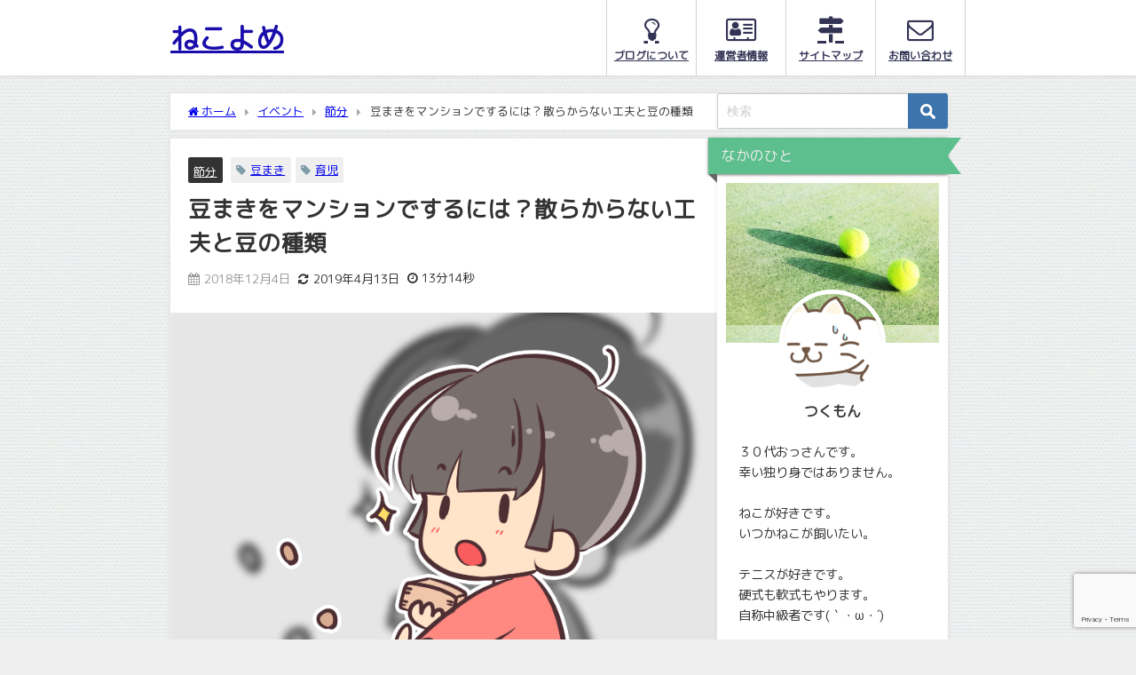

--- FILE ---
content_type: text/html; charset=UTF-8
request_url: https://a1wisdomz.com/event/setsubun/neighbor.html
body_size: 27931
content:
<!DOCTYPE html>
<html lang="ja">
<head>
<meta charset="utf-8">
<meta http-equiv="X-UA-Compatible" content="IE=edge">
<meta name="viewport" content="width=device-width, initial-scale=1" />
<title>豆まきをマンションでするには？散らからない工夫と豆の種類 | ねこよめ</title>
<meta name="description" content="マンション住まいだと近所付き合いが希薄だったり、物音に気を遣ったりします。 節分に豆まきを子どもと楽しみたい！と思っても、ご近所さんに気兼ねするのではないでしょうか。 気を遣う必要なんてないだろと思う">
<meta name="thumbnail" content="https://a1wisdomz.com/wp-content/uploads/2018/12/mamemaki_girl-150x150.png" /><!-- Diver OGP -->
<meta property="og:locale" content="ja_JP" />
<meta property="og:title" content="豆まきをマンションでするには？散らからない工夫と豆の種類" />
<meta property="og:description" content="マンション住まいだと近所付き合いが希薄だったり、物音に気を遣ったりします。 節分に豆まきを子どもと楽しみたい！と思っても、ご近所さんに気兼ねするのではないでしょうか。 気を遣う必要なんてないだろと思う" />
<meta property="og:type" content="article" />
<meta property="og:url" content="https://a1wisdomz.com/event/setsubun/neighbor.html" />
<meta property="og:image" content="https://a1wisdomz.com/wp-content/uploads/2018/12/mamemaki_girl.png" />
<meta property="og:site_name" content="ねこよめ" />
<meta name="twitter:card" content="summary_large_image" />
<meta name="twitter:title" content="豆まきをマンションでするには？散らからない工夫と豆の種類" />
<meta name="twitter:url" content="https://a1wisdomz.com/event/setsubun/neighbor.html" />
<meta name="twitter:description" content="マンション住まいだと近所付き合いが希薄だったり、物音に気を遣ったりします。 節分に豆まきを子どもと楽しみたい！と思っても、ご近所さんに気兼ねするのではないでしょうか。 気を遣う必要なんてないだろと思う" />
<meta name="twitter:image" content="https://a1wisdomz.com/wp-content/uploads/2018/12/mamemaki_girl.png" />
<!-- / Diver OGP -->
<link rel="canonical" href="https://a1wisdomz.com/event/setsubun/neighbor.html">
<link rel="shortcut icon" href="">
<!--[if IE]>
		<link rel="shortcut icon" href="">
<![endif]-->
<link rel="apple-touch-icon" href="" />
<meta name='robots' content='max-image-preview' />
	<style>img:is([sizes="auto" i], [sizes^="auto," i]) { contain-intrinsic-size: 3000px 1500px }</style>
	<link rel='dns-prefetch' href='//cdnjs.cloudflare.com' />
<link rel='dns-prefetch' href='//secure.gravatar.com' />
<link rel='dns-prefetch' href='//stats.wp.com' />
<link rel='dns-prefetch' href='//v0.wordpress.com' />
<link rel='dns-prefetch' href='//www.googletagmanager.com' />
<link rel="alternate" type="application/rss+xml" title="ねこよめ &raquo; フィード" href="https://a1wisdomz.com/feed" />
<link rel="alternate" type="application/rss+xml" title="ねこよめ &raquo; コメントフィード" href="https://a1wisdomz.com/comments/feed" />
<link rel="alternate" type="application/rss+xml" title="ねこよめ &raquo; 豆まきをマンションでするには？散らからない工夫と豆の種類 のコメントのフィード" href="https://a1wisdomz.com/event/setsubun/neighbor.html/feed" />
<link rel='stylesheet'  href='https://a1wisdomz.com/wp-includes/css/dist/block-library/style.min.css?ver=6.7.4&#038;theme=6.1.01'  media='all'>
<link rel='stylesheet'  href='https://a1wisdomz.com/wp-includes/js/mediaelement/mediaelementplayer-legacy.min.css?ver=4.2.17&#038;theme=6.1.01'  media='all'>
<link rel='stylesheet'  href='https://a1wisdomz.com/wp-includes/js/mediaelement/wp-mediaelement.min.css?ver=6.7.4&#038;theme=6.1.01'  media='all'>
<style id='jetpack-sharing-buttons-style-inline-css' type='text/css'>
.jetpack-sharing-buttons__services-list{display:flex;flex-direction:row;flex-wrap:wrap;gap:0;list-style-type:none;margin:5px;padding:0}.jetpack-sharing-buttons__services-list.has-small-icon-size{font-size:12px}.jetpack-sharing-buttons__services-list.has-normal-icon-size{font-size:16px}.jetpack-sharing-buttons__services-list.has-large-icon-size{font-size:24px}.jetpack-sharing-buttons__services-list.has-huge-icon-size{font-size:36px}@media print{.jetpack-sharing-buttons__services-list{display:none!important}}.editor-styles-wrapper .wp-block-jetpack-sharing-buttons{gap:0;padding-inline-start:0}ul.jetpack-sharing-buttons__services-list.has-background{padding:1.25em 2.375em}
</style>
<style id='global-styles-inline-css' type='text/css'>
:root{--wp--preset--aspect-ratio--square: 1;--wp--preset--aspect-ratio--4-3: 4/3;--wp--preset--aspect-ratio--3-4: 3/4;--wp--preset--aspect-ratio--3-2: 3/2;--wp--preset--aspect-ratio--2-3: 2/3;--wp--preset--aspect-ratio--16-9: 16/9;--wp--preset--aspect-ratio--9-16: 9/16;--wp--preset--color--black: #000000;--wp--preset--color--cyan-bluish-gray: #abb8c3;--wp--preset--color--white: #ffffff;--wp--preset--color--pale-pink: #f78da7;--wp--preset--color--vivid-red: #cf2e2e;--wp--preset--color--luminous-vivid-orange: #ff6900;--wp--preset--color--luminous-vivid-amber: #fcb900;--wp--preset--color--light-green-cyan: #7bdcb5;--wp--preset--color--vivid-green-cyan: #00d084;--wp--preset--color--pale-cyan-blue: #8ed1fc;--wp--preset--color--vivid-cyan-blue: #0693e3;--wp--preset--color--vivid-purple: #9b51e0;--wp--preset--color--light-blue: #70b8f1;--wp--preset--color--light-red: #ff8178;--wp--preset--color--light-green: #2ac113;--wp--preset--color--light-yellow: #ffe822;--wp--preset--color--light-orange: #ffa30d;--wp--preset--color--blue: #00f;--wp--preset--color--red: #f00;--wp--preset--color--purple: #674970;--wp--preset--color--gray: #ccc;--wp--preset--gradient--vivid-cyan-blue-to-vivid-purple: linear-gradient(135deg,rgba(6,147,227,1) 0%,rgb(155,81,224) 100%);--wp--preset--gradient--light-green-cyan-to-vivid-green-cyan: linear-gradient(135deg,rgb(122,220,180) 0%,rgb(0,208,130) 100%);--wp--preset--gradient--luminous-vivid-amber-to-luminous-vivid-orange: linear-gradient(135deg,rgba(252,185,0,1) 0%,rgba(255,105,0,1) 100%);--wp--preset--gradient--luminous-vivid-orange-to-vivid-red: linear-gradient(135deg,rgba(255,105,0,1) 0%,rgb(207,46,46) 100%);--wp--preset--gradient--very-light-gray-to-cyan-bluish-gray: linear-gradient(135deg,rgb(238,238,238) 0%,rgb(169,184,195) 100%);--wp--preset--gradient--cool-to-warm-spectrum: linear-gradient(135deg,rgb(74,234,220) 0%,rgb(151,120,209) 20%,rgb(207,42,186) 40%,rgb(238,44,130) 60%,rgb(251,105,98) 80%,rgb(254,248,76) 100%);--wp--preset--gradient--blush-light-purple: linear-gradient(135deg,rgb(255,206,236) 0%,rgb(152,150,240) 100%);--wp--preset--gradient--blush-bordeaux: linear-gradient(135deg,rgb(254,205,165) 0%,rgb(254,45,45) 50%,rgb(107,0,62) 100%);--wp--preset--gradient--luminous-dusk: linear-gradient(135deg,rgb(255,203,112) 0%,rgb(199,81,192) 50%,rgb(65,88,208) 100%);--wp--preset--gradient--pale-ocean: linear-gradient(135deg,rgb(255,245,203) 0%,rgb(182,227,212) 50%,rgb(51,167,181) 100%);--wp--preset--gradient--electric-grass: linear-gradient(135deg,rgb(202,248,128) 0%,rgb(113,206,126) 100%);--wp--preset--gradient--midnight: linear-gradient(135deg,rgb(2,3,129) 0%,rgb(40,116,252) 100%);--wp--preset--font-size--small: .8em;--wp--preset--font-size--medium: 1em;--wp--preset--font-size--large: 1.2em;--wp--preset--font-size--x-large: 42px;--wp--preset--font-size--xlarge: 1.5em;--wp--preset--font-size--xxlarge: 2em;--wp--preset--spacing--20: 0.44rem;--wp--preset--spacing--30: 0.67rem;--wp--preset--spacing--40: 1rem;--wp--preset--spacing--50: 1.5rem;--wp--preset--spacing--60: 2.25rem;--wp--preset--spacing--70: 3.38rem;--wp--preset--spacing--80: 5.06rem;--wp--preset--shadow--natural: 6px 6px 9px rgba(0, 0, 0, 0.2);--wp--preset--shadow--deep: 12px 12px 50px rgba(0, 0, 0, 0.4);--wp--preset--shadow--sharp: 6px 6px 0px rgba(0, 0, 0, 0.2);--wp--preset--shadow--outlined: 6px 6px 0px -3px rgba(255, 255, 255, 1), 6px 6px rgba(0, 0, 0, 1);--wp--preset--shadow--crisp: 6px 6px 0px rgba(0, 0, 0, 1);--wp--custom--spacing--small: max(1.25rem, 5vw);--wp--custom--spacing--medium: clamp(2rem, 8vw, calc(4 * var(--wp--style--block-gap)));--wp--custom--spacing--large: clamp(4rem, 10vw, 8rem);--wp--custom--spacing--outer: var(--wp--custom--spacing--small, 1.25rem);--wp--custom--typography--font-size--huge: clamp(2.25rem, 4vw, 2.75rem);--wp--custom--typography--font-size--gigantic: clamp(2.75rem, 6vw, 3.25rem);--wp--custom--typography--font-size--colossal: clamp(3.25rem, 8vw, 6.25rem);--wp--custom--typography--line-height--tiny: 1.15;--wp--custom--typography--line-height--small: 1.2;--wp--custom--typography--line-height--medium: 1.4;--wp--custom--typography--line-height--normal: 1.6;}:root { --wp--style--global--content-size: 769px;--wp--style--global--wide-size: 1240px; }:where(body) { margin: 0; }.wp-site-blocks > .alignleft { float: left; margin-right: 2em; }.wp-site-blocks > .alignright { float: right; margin-left: 2em; }.wp-site-blocks > .aligncenter { justify-content: center; margin-left: auto; margin-right: auto; }:where(.wp-site-blocks) > * { margin-block-start: 1.5em; margin-block-end: 0; }:where(.wp-site-blocks) > :first-child { margin-block-start: 0; }:where(.wp-site-blocks) > :last-child { margin-block-end: 0; }:root { --wp--style--block-gap: 1.5em; }:root :where(.is-layout-flow) > :first-child{margin-block-start: 0;}:root :where(.is-layout-flow) > :last-child{margin-block-end: 0;}:root :where(.is-layout-flow) > *{margin-block-start: 1.5em;margin-block-end: 0;}:root :where(.is-layout-constrained) > :first-child{margin-block-start: 0;}:root :where(.is-layout-constrained) > :last-child{margin-block-end: 0;}:root :where(.is-layout-constrained) > *{margin-block-start: 1.5em;margin-block-end: 0;}:root :where(.is-layout-flex){gap: 1.5em;}:root :where(.is-layout-grid){gap: 1.5em;}.is-layout-flow > .alignleft{float: left;margin-inline-start: 0;margin-inline-end: 2em;}.is-layout-flow > .alignright{float: right;margin-inline-start: 2em;margin-inline-end: 0;}.is-layout-flow > .aligncenter{margin-left: auto !important;margin-right: auto !important;}.is-layout-constrained > .alignleft{float: left;margin-inline-start: 0;margin-inline-end: 2em;}.is-layout-constrained > .alignright{float: right;margin-inline-start: 2em;margin-inline-end: 0;}.is-layout-constrained > .aligncenter{margin-left: auto !important;margin-right: auto !important;}.is-layout-constrained > :where(:not(.alignleft):not(.alignright):not(.alignfull)){max-width: var(--wp--style--global--content-size);margin-left: auto !important;margin-right: auto !important;}.is-layout-constrained > .alignwide{max-width: var(--wp--style--global--wide-size);}body .is-layout-flex{display: flex;}.is-layout-flex{flex-wrap: wrap;align-items: center;}.is-layout-flex > :is(*, div){margin: 0;}body .is-layout-grid{display: grid;}.is-layout-grid > :is(*, div){margin: 0;}body{padding-top: 0px;padding-right: 0px;padding-bottom: 0px;padding-left: 0px;}:root :where(.wp-element-button, .wp-block-button__link){background-color: #32373c;border-width: 0;color: #fff;font-family: inherit;font-size: inherit;line-height: inherit;padding: calc(0.667em + 2px) calc(1.333em + 2px);text-decoration: none;}.has-black-color{color: var(--wp--preset--color--black) !important;}.has-cyan-bluish-gray-color{color: var(--wp--preset--color--cyan-bluish-gray) !important;}.has-white-color{color: var(--wp--preset--color--white) !important;}.has-pale-pink-color{color: var(--wp--preset--color--pale-pink) !important;}.has-vivid-red-color{color: var(--wp--preset--color--vivid-red) !important;}.has-luminous-vivid-orange-color{color: var(--wp--preset--color--luminous-vivid-orange) !important;}.has-luminous-vivid-amber-color{color: var(--wp--preset--color--luminous-vivid-amber) !important;}.has-light-green-cyan-color{color: var(--wp--preset--color--light-green-cyan) !important;}.has-vivid-green-cyan-color{color: var(--wp--preset--color--vivid-green-cyan) !important;}.has-pale-cyan-blue-color{color: var(--wp--preset--color--pale-cyan-blue) !important;}.has-vivid-cyan-blue-color{color: var(--wp--preset--color--vivid-cyan-blue) !important;}.has-vivid-purple-color{color: var(--wp--preset--color--vivid-purple) !important;}.has-light-blue-color{color: var(--wp--preset--color--light-blue) !important;}.has-light-red-color{color: var(--wp--preset--color--light-red) !important;}.has-light-green-color{color: var(--wp--preset--color--light-green) !important;}.has-light-yellow-color{color: var(--wp--preset--color--light-yellow) !important;}.has-light-orange-color{color: var(--wp--preset--color--light-orange) !important;}.has-blue-color{color: var(--wp--preset--color--blue) !important;}.has-red-color{color: var(--wp--preset--color--red) !important;}.has-purple-color{color: var(--wp--preset--color--purple) !important;}.has-gray-color{color: var(--wp--preset--color--gray) !important;}.has-black-background-color{background-color: var(--wp--preset--color--black) !important;}.has-cyan-bluish-gray-background-color{background-color: var(--wp--preset--color--cyan-bluish-gray) !important;}.has-white-background-color{background-color: var(--wp--preset--color--white) !important;}.has-pale-pink-background-color{background-color: var(--wp--preset--color--pale-pink) !important;}.has-vivid-red-background-color{background-color: var(--wp--preset--color--vivid-red) !important;}.has-luminous-vivid-orange-background-color{background-color: var(--wp--preset--color--luminous-vivid-orange) !important;}.has-luminous-vivid-amber-background-color{background-color: var(--wp--preset--color--luminous-vivid-amber) !important;}.has-light-green-cyan-background-color{background-color: var(--wp--preset--color--light-green-cyan) !important;}.has-vivid-green-cyan-background-color{background-color: var(--wp--preset--color--vivid-green-cyan) !important;}.has-pale-cyan-blue-background-color{background-color: var(--wp--preset--color--pale-cyan-blue) !important;}.has-vivid-cyan-blue-background-color{background-color: var(--wp--preset--color--vivid-cyan-blue) !important;}.has-vivid-purple-background-color{background-color: var(--wp--preset--color--vivid-purple) !important;}.has-light-blue-background-color{background-color: var(--wp--preset--color--light-blue) !important;}.has-light-red-background-color{background-color: var(--wp--preset--color--light-red) !important;}.has-light-green-background-color{background-color: var(--wp--preset--color--light-green) !important;}.has-light-yellow-background-color{background-color: var(--wp--preset--color--light-yellow) !important;}.has-light-orange-background-color{background-color: var(--wp--preset--color--light-orange) !important;}.has-blue-background-color{background-color: var(--wp--preset--color--blue) !important;}.has-red-background-color{background-color: var(--wp--preset--color--red) !important;}.has-purple-background-color{background-color: var(--wp--preset--color--purple) !important;}.has-gray-background-color{background-color: var(--wp--preset--color--gray) !important;}.has-black-border-color{border-color: var(--wp--preset--color--black) !important;}.has-cyan-bluish-gray-border-color{border-color: var(--wp--preset--color--cyan-bluish-gray) !important;}.has-white-border-color{border-color: var(--wp--preset--color--white) !important;}.has-pale-pink-border-color{border-color: var(--wp--preset--color--pale-pink) !important;}.has-vivid-red-border-color{border-color: var(--wp--preset--color--vivid-red) !important;}.has-luminous-vivid-orange-border-color{border-color: var(--wp--preset--color--luminous-vivid-orange) !important;}.has-luminous-vivid-amber-border-color{border-color: var(--wp--preset--color--luminous-vivid-amber) !important;}.has-light-green-cyan-border-color{border-color: var(--wp--preset--color--light-green-cyan) !important;}.has-vivid-green-cyan-border-color{border-color: var(--wp--preset--color--vivid-green-cyan) !important;}.has-pale-cyan-blue-border-color{border-color: var(--wp--preset--color--pale-cyan-blue) !important;}.has-vivid-cyan-blue-border-color{border-color: var(--wp--preset--color--vivid-cyan-blue) !important;}.has-vivid-purple-border-color{border-color: var(--wp--preset--color--vivid-purple) !important;}.has-light-blue-border-color{border-color: var(--wp--preset--color--light-blue) !important;}.has-light-red-border-color{border-color: var(--wp--preset--color--light-red) !important;}.has-light-green-border-color{border-color: var(--wp--preset--color--light-green) !important;}.has-light-yellow-border-color{border-color: var(--wp--preset--color--light-yellow) !important;}.has-light-orange-border-color{border-color: var(--wp--preset--color--light-orange) !important;}.has-blue-border-color{border-color: var(--wp--preset--color--blue) !important;}.has-red-border-color{border-color: var(--wp--preset--color--red) !important;}.has-purple-border-color{border-color: var(--wp--preset--color--purple) !important;}.has-gray-border-color{border-color: var(--wp--preset--color--gray) !important;}.has-vivid-cyan-blue-to-vivid-purple-gradient-background{background: var(--wp--preset--gradient--vivid-cyan-blue-to-vivid-purple) !important;}.has-light-green-cyan-to-vivid-green-cyan-gradient-background{background: var(--wp--preset--gradient--light-green-cyan-to-vivid-green-cyan) !important;}.has-luminous-vivid-amber-to-luminous-vivid-orange-gradient-background{background: var(--wp--preset--gradient--luminous-vivid-amber-to-luminous-vivid-orange) !important;}.has-luminous-vivid-orange-to-vivid-red-gradient-background{background: var(--wp--preset--gradient--luminous-vivid-orange-to-vivid-red) !important;}.has-very-light-gray-to-cyan-bluish-gray-gradient-background{background: var(--wp--preset--gradient--very-light-gray-to-cyan-bluish-gray) !important;}.has-cool-to-warm-spectrum-gradient-background{background: var(--wp--preset--gradient--cool-to-warm-spectrum) !important;}.has-blush-light-purple-gradient-background{background: var(--wp--preset--gradient--blush-light-purple) !important;}.has-blush-bordeaux-gradient-background{background: var(--wp--preset--gradient--blush-bordeaux) !important;}.has-luminous-dusk-gradient-background{background: var(--wp--preset--gradient--luminous-dusk) !important;}.has-pale-ocean-gradient-background{background: var(--wp--preset--gradient--pale-ocean) !important;}.has-electric-grass-gradient-background{background: var(--wp--preset--gradient--electric-grass) !important;}.has-midnight-gradient-background{background: var(--wp--preset--gradient--midnight) !important;}.has-small-font-size{font-size: var(--wp--preset--font-size--small) !important;}.has-medium-font-size{font-size: var(--wp--preset--font-size--medium) !important;}.has-large-font-size{font-size: var(--wp--preset--font-size--large) !important;}.has-x-large-font-size{font-size: var(--wp--preset--font-size--x-large) !important;}.has-xlarge-font-size{font-size: var(--wp--preset--font-size--xlarge) !important;}.has-xxlarge-font-size{font-size: var(--wp--preset--font-size--xxlarge) !important;}
:root :where(.wp-block-pullquote){font-size: 1.5em;line-height: 1.6;}
:root :where(.wp-block-group-is-layout-flow) > :first-child{margin-block-start: 0;}:root :where(.wp-block-group-is-layout-flow) > :last-child{margin-block-end: 0;}:root :where(.wp-block-group-is-layout-flow) > *{margin-block-start: 0;margin-block-end: 0;}:root :where(.wp-block-group-is-layout-constrained) > :first-child{margin-block-start: 0;}:root :where(.wp-block-group-is-layout-constrained) > :last-child{margin-block-end: 0;}:root :where(.wp-block-group-is-layout-constrained) > *{margin-block-start: 0;margin-block-end: 0;}:root :where(.wp-block-group-is-layout-flex){gap: 0;}:root :where(.wp-block-group-is-layout-grid){gap: 0;}
</style>
<link rel='stylesheet'  href='https://a1wisdomz.com/wp-content/plugins/contact-form-7/includes/css/styles.css?ver=6.0.6&#038;theme=6.1.01'  media='all'>
<link rel='stylesheet'  href='https://a1wisdomz.com/wp-content/themes/diver/css/style.min.css?ver=6.7.4&#038;theme=6.1.01'  media='all'>
<link rel='stylesheet'  href='https://a1wisdomz.com/wp-content/themes/diver_child/style.css?theme=6.1.01'  media='all'>
<style id='akismet-widget-style-inline-css' type='text/css'>

			.a-stats {
				--akismet-color-mid-green: #357b49;
				--akismet-color-white: #fff;
				--akismet-color-light-grey: #f6f7f7;

				max-width: 350px;
				width: auto;
			}

			.a-stats * {
				all: unset;
				box-sizing: border-box;
			}

			.a-stats strong {
				font-weight: 600;
			}

			.a-stats a.a-stats__link,
			.a-stats a.a-stats__link:visited,
			.a-stats a.a-stats__link:active {
				background: var(--akismet-color-mid-green);
				border: none;
				box-shadow: none;
				border-radius: 8px;
				color: var(--akismet-color-white);
				cursor: pointer;
				display: block;
				font-family: -apple-system, BlinkMacSystemFont, 'Segoe UI', 'Roboto', 'Oxygen-Sans', 'Ubuntu', 'Cantarell', 'Helvetica Neue', sans-serif;
				font-weight: 500;
				padding: 12px;
				text-align: center;
				text-decoration: none;
				transition: all 0.2s ease;
			}

			/* Extra specificity to deal with TwentyTwentyOne focus style */
			.widget .a-stats a.a-stats__link:focus {
				background: var(--akismet-color-mid-green);
				color: var(--akismet-color-white);
				text-decoration: none;
			}

			.a-stats a.a-stats__link:hover {
				filter: brightness(110%);
				box-shadow: 0 4px 12px rgba(0, 0, 0, 0.06), 0 0 2px rgba(0, 0, 0, 0.16);
			}

			.a-stats .count {
				color: var(--akismet-color-white);
				display: block;
				font-size: 1.5em;
				line-height: 1.4;
				padding: 0 13px;
				white-space: nowrap;
			}
		
</style>
<script type="text/javascript"src="https://a1wisdomz.com/wp-includes/js/jquery/jquery.min.js?ver=3.7.1&amp;theme=6.1.01" id="jquery-core-js"></script>
<script type="text/javascript"src="https://a1wisdomz.com/wp-includes/js/jquery/jquery-migrate.min.js?ver=3.4.1&amp;theme=6.1.01" id="jquery-migrate-js"></script>
<link rel="https://api.w.org/" href="https://a1wisdomz.com/wp-json/" /><link rel="alternate" title="JSON" type="application/json" href="https://a1wisdomz.com/wp-json/wp/v2/posts/133" /><link rel="EditURI" type="application/rsd+xml" title="RSD" href="https://a1wisdomz.com/xmlrpc.php?rsd" />
<meta name="generator" content="WordPress 6.7.4" />
<link rel='shortlink' href='https://wp.me/sakU9W-neighbor' />
<link rel="alternate" title="oEmbed (JSON)" type="application/json+oembed" href="https://a1wisdomz.com/wp-json/oembed/1.0/embed?url=https%3A%2F%2Fa1wisdomz.com%2Fevent%2Fsetsubun%2Fneighbor.html" />
<link rel="alternate" title="oEmbed (XML)" type="text/xml+oembed" href="https://a1wisdomz.com/wp-json/oembed/1.0/embed?url=https%3A%2F%2Fa1wisdomz.com%2Fevent%2Fsetsubun%2Fneighbor.html&#038;format=xml" />
<meta name="generator" content="Site Kit by Google 1.150.0" />	<style>img#wpstats{display:none}</style>
		      <!-- Global site tag (gtag.js) - Google Analytics -->
      <script async src="https://www.googletagmanager.com/gtag/js?id=G-YVSD7VCPZ6"></script>
      <script>
        window.dataLayer = window.dataLayer || [];
        function gtag(){dataLayer.push(arguments);}
        gtag('js', new Date());

        gtag('config', "G-YVSD7VCPZ6");
      </script>
          <meta name="google-site-verification" content="iEntM35lsdf19WsdCpmPv8WGj5qeWZ4jnJ8kHnKnsWk" />
    <script type="application/ld+json" class="json-ld">[
    {
        "@context": "https://schema.org",
        "@type": "BlogPosting",
        "mainEntityOfPage": {
            "@type": "WebPage",
            "@id": "https://a1wisdomz.com/event/setsubun/neighbor.html"
        },
        "headline": "豆まきをマンションでするには？散らからない工夫と豆の種類",
        "image": [
            "https://a1wisdomz.com/wp-content/uploads/2018/12/mamemaki_girl.png",
            "https://a1wisdomz.com/wp-content/uploads/2018/12/mamemaki_girl-300x300.png",
            "https://a1wisdomz.com/wp-content/uploads/2018/12/mamemaki_girl-150x150.png"
        ],
        "description": "マンション住まいだと近所付き合いが希薄だったり、物音に気を遣ったりします。 節分に豆まきを子どもと楽しみたい！と思っても、ご近所さんに気兼ねするのではないでしょうか。 気を遣う必要なんてないだろと思う",
        "datePublished": "2018-12-04T23:54:01+09:00",
        "dateModified": "2019-04-13T02:05:03+09:00",
        "articleSection": [
            "節分"
        ],
        "author": {
            "@type": "Person",
            "name": "つくもん",
            "url": "https://a1wisdomz.com/author/a125"
        },
        "publisher": {
            "@context": "http://schema.org",
            "@type": "Organization",
            "name": "ねこよめ",
            "description": "ねこでもよめる、おもしろブログ。",
            "logo": null
        }
    }
]</script>
<style>body{background-image:url('https://a1wisdomz.com/wp-content/themes/diver/images/background.jpg');}</style> <style> #onlynav ul ul,#nav_fixed #nav ul ul,.header-logo #nav ul ul {visibility:hidden;opacity:0;transition:.2s ease-in-out;transform:translateY(10px);}#onlynav ul ul ul,#nav_fixed #nav ul ul ul,.header-logo #nav ul ul ul {transform:translateX(-20px) translateY(0);}#onlynav ul li:hover > ul,#nav_fixed #nav ul li:hover > ul,.header-logo #nav ul li:hover > ul{visibility:visible;opacity:1;transform:translateY(0);}#onlynav ul ul li:hover > ul,#nav_fixed #nav ul ul li:hover > ul,.header-logo #nav ul ul li:hover > ul{transform:translateX(0) translateY(0);}</style><style>body{background-color:#efefef;color:#333333;}:where(a){color:#333355;}:where(a):hover{color:#167ac6}:where(.content){color:#000;}:where(.content) a{color:#1a0dab;}:where(.content) a:hover{color:#167ac6;}.header-wrap,#header ul.sub-menu, #header ul.children,#scrollnav,.description_sp{background:#ffffff;color:#333333}.header-wrap a,#scrollnav a,div.logo_title{color:#1a0dab;}.header-wrap a:hover,div.logo_title:hover{color:#167ac6}.drawer-nav-btn span{background-color:#1a0dab;}.drawer-nav-btn:before,.drawer-nav-btn:after {border-color:#1a0dab;}#scrollnav ul li a{background:rgba(255,255,255,.8);color:#505050}.header_small_menu{background:#51b565;color:#eeeeee}.header_small_menu a{color:#fff}.header_small_menu a:hover{color:#167ac6}#nav_fixed.fixed, #nav_fixed #nav ul ul{background:#ffffff;color:#333333}#nav_fixed.fixed a,#nav_fixed .logo_title{color:#333355}#nav_fixed.fixed a:hover{color:#167ac6}#nav_fixed .drawer-nav-btn:before,#nav_fixed .drawer-nav-btn:after{border-color:#333355;}#nav_fixed .drawer-nav-btn span{background-color:#333355;}#onlynav{background:#ffffff;color:#333}#onlynav ul li a{color:#333}#onlynav ul ul.sub-menu{background:#ffffff}#onlynav div > ul > li > a:before{border-color:#333}#onlynav ul > li:hover > a:hover,#onlynav ul>li:hover>a,#onlynav ul>li:hover li:hover>a,#onlynav ul li:hover ul li ul li:hover > a{background:#167ac6;color:#fff}#onlynav ul li ul li ul:before{border-left-color:#fff}#onlynav ul li:last-child ul li ul:before{border-right-color:#fff}#bigfooter{background:#fff;color:#333333}#bigfooter a{color:#333355}#bigfooter a:hover{color:#167ac6}#footer{background:#fff;color:#999}#footer a{color:#333355}#footer a:hover{color:#167ac6}#sidebar .widget{background:#fff;color:#333;}#sidebar .widget a{color:#333355;}#sidebar .widget a:hover{color:#167ac6;}.post-box-contents,#main-wrap #pickup_posts_container img,.hentry, #single-main .post-sub,.navigation,.single_thumbnail,.in_loop,#breadcrumb,.pickup-cat-list,.maintop-widget, .mainbottom-widget,#share_plz,.sticky-post-box,.catpage_content_wrap,.cat-post-main{background:#fff;}.post-box{border-color:#eee;}.drawer_content_title,.searchbox_content_title{background:#eee;color:#333;}.drawer-nav,#header_search{background:#fff}.drawer-nav,.drawer-nav a,#header_search,#header_search a{color:#000}#footer_sticky_menu{background:rgba(255,255,255,.8)}.footermenu_col{background:rgba(255,255,255,.8);color:#333;}a.page-numbers{background:#afafaf;color:#fff;}.pagination .current{background:#607d8b;color:#fff;}</style><style>@media screen and (min-width:1201px){#main-wrap,.header-wrap .header-logo,.header_small_content,.bigfooter_wrap,.footer_content,.container_top_widget,.container_bottom_widget{width:70%;}}@media screen and (max-width:1200px){ #main-wrap,.header-wrap .header-logo, .header_small_content, .bigfooter_wrap,.footer_content, .container_top_widget, .container_bottom_widget{width:75%;}}@media screen and (max-width:768px){#main-wrap,.header-wrap .header-logo,.header_small_content,.bigfooter_wrap,.footer_content,.container_top_widget,.container_bottom_widget{width:100%;}}@media screen and (min-width:960px){#sidebar {width:260px;}}</style><style>@media screen and (min-width:1201px){#main-wrap{width:70%;}}@media screen and (max-width:1200px){ #main-wrap{width:75%;}}</style><style type="text/css" id="diver-custom-heading-css">.content h2:where(:not([class])),:where(.is-editor-blocks) :where(.content) h2:not(.sc_heading){color:#fff;background-color:#255091;text-align:left;padding:10px 40px;;margin-right:-50px;margin-left:-50px;}.content h2:where(:not([class])):before,:where(.is-editor-blocks) :where(.content) h2:not(.sc_heading):before,.content h2:where(:not([class])):after,:where(.is-editor-blocks) :where(.content) h2:not(.sc_heading):after{content:"";position:absolute;top:100%;border:5px solid transparent;border-top-color:#666;}.content h2:where(:not([class])):before,:where(.is-editor-blocks) :where(.content) h2:not(.sc_heading):before{left:auto;right:0px;border-left-color:#666;}.content h2:where(:not([class])):after,:where(.is-editor-blocks) :where(.content) h2:not(.sc_heading):after{right:auto;left:0px;border-right-color:#666;}@media screen and (max-width:1200px){.content h2:where(:not([class])),:where(.is-editor-blocks) :where(.content) h2:not(.sc_heading){margin-right:-25px;margin-left:-25px;}}.content h3:where(:not([class])),:where(.is-editor-blocks) :where(.content) h3:not(.sc_heading){color:#255091;background-color:#001960;text-align:left;border-bottom:2px solid #001960;background:transparent;padding-left:0px;padding-right:0px;}.content h4:where(:not([class])),:where(.is-editor-blocks) :where(.content) h4:not(.sc_heading){color:#3a5d91;background-color:#474e6b;text-align:left;background:transparent;display:flex;align-items:center;padding:0px;}.content h4:where(:not([class])):before,:where(.is-editor-blocks) :where(.content) h4:not(.sc_heading):before{content:"";width:.6em;height:.6em;margin-right:.6em;background-color:#474e6b;transform:rotate(45deg);}.content h5:where(:not([class])),:where(.is-editor-blocks) :where(.content) h5:not(.sc_heading){color:#000;}</style>
<!-- Site Kit が追加した Google AdSense メタタグ -->
<meta name="google-adsense-platform-account" content="ca-host-pub-2644536267352236">
<meta name="google-adsense-platform-domain" content="sitekit.withgoogle.com">
<!-- Site Kit が追加した End Google AdSense メタタグ -->
<style type="text/css">.broken_link, a.broken_link {
	text-decoration: line-through;
}</style><link rel="icon" href="https://a1wisdomz.com/wp-content/uploads/2019/04/cropped-icon2-32x32.png" sizes="32x32" />
<link rel="icon" href="https://a1wisdomz.com/wp-content/uploads/2019/04/cropped-icon2-192x192.png" sizes="192x192" />
<link rel="apple-touch-icon" href="https://a1wisdomz.com/wp-content/uploads/2019/04/cropped-icon2-180x180.png" />
<meta name="msapplication-TileImage" content="https://a1wisdomz.com/wp-content/uploads/2019/04/cropped-icon2-270x270.png" />

<script src="https://www.youtube.com/iframe_api"></script>
<script async src="//pagead2.googlesyndication.com/pagead/js/adsbygoogle.js"></script>

		<script>
		(function(i,s,o,g,r,a,m){i['GoogleAnalyticsObject']=r;i[r]=i[r]||function(){(i[r].q=i[r].q||[]).push(arguments)},i[r].l=1*new Date();a=s.createElement(o),m=s.getElementsByTagName(o)[0];a.async=1;a.src=g;m.parentNode.insertBefore(a,m)})(window,document,'script','//www.google-analytics.com/analytics.js','ga');ga('create',"UA-120903645-2",'auto');ga('send','pageview');</script>
		<meta name="google-site-verification" content="iEntM35lsdf19WsdCpmPv8WGj5qeWZ4jnJ8kHnKnsWk" />

	<!-- Webフォント -->
	<link href="https://fonts.googleapis.com/css2?family=M+PLUS+Rounded+1c&display=swap" rel="stylesheet">
</head>
<body itemscope="itemscope" itemtype="http://schema.org/WebPage" class="post-template-default single single-post postid-133 single-format-standard wp-embed-responsive  l-sidebar-right">

<div id="fb-root"></div>
<script async defer crossorigin="anonymous" src="https://connect.facebook.net/ja_JP/sdk.js#xfbml=1&version=v5.0&appId="></script>

<div id="container">
<!-- header -->
	<!-- lpページでは表示しない -->
	<div id="header" class="clearfix">
					<header class="header-wrap" role="banner" itemscope="itemscope" itemtype="http://schema.org/WPHeader">
		
			<div class="header-logo clearfix">
				

				<!-- /Navigation -->
				<div id="logo">
										<a href="https://a1wisdomz.com/">
													<div class="logo_title">ねこよめ</div>
											</a>
				</div>
				<div class="nav_in_btn">
	<ul>
			<li class="nav_in_btn_list_1"><a href="https://a1wisdomz.com/about"  ><i class="fa fa-lightbulb-o"></i><span>ブログについて</span></a></li>
			<li class="nav_in_btn_list_2"><a href="https://a1wisdomz.com/blog-manager_privacy-policy"  ><i class="fa fa-address-card-o"></i><span>運営者情報</span></a></li>
			<li class="nav_in_btn_list_3"><a href="https://a1wisdomz.com/sitemaps"  ><i class="fa fa-map-signs"></i><span>サイトマップ</span></a></li>
			<li class="nav_in_btn_list_4"><a href="https://a1wisdomz.com/contact"  ><i class="fa fa-envelope-o"></i><span>お問い合わせ</span></a></li>
		</ul>
</div>

			</div>
		</header>
		<nav id="scrollnav" class="inline-nospace" role="navigation" itemscope="itemscope" itemtype="http://scheme.org/SiteNavigationElement">
					</nav>
		
		<div id="nav_fixed">
		<div class="header-logo clearfix">
			<!-- Navigation -->
			

			<!-- /Navigation -->
			<div class="logo clearfix">
				<a href="https://a1wisdomz.com/">
											<div class="logo_title">ねこよめ</div>
									</a>
			</div>
					<nav id="nav" role="navigation" itemscope="itemscope" itemtype="http://scheme.org/SiteNavigationElement">
							</nav>
				</div>
	</div>
							<nav id="onlynav" class="onlynav" role="navigation" itemscope="itemscope" itemtype="http://scheme.org/SiteNavigationElement">
							</nav>
					</div>
	<div class="d_sp">
		</div>
	
	<div id="main-wrap">
	<!-- main -->
		<div class="l-main-container">
		<main id="single-main"  style="margin-right:-280px;padding-right:280px;" role="main">
					
								<div id="breadcrumb"><ul itemscope itemtype="http://schema.org/BreadcrumbList"><li itemprop="itemListElement" itemscope itemtype="http://schema.org/ListItem"><a href="https://a1wisdomz.com/" itemprop="item"><span itemprop="name"><i class="fa fa-home" aria-hidden="true"></i> ホーム</span></a><meta itemprop="position" content="1" /></li><li itemprop="itemListElement" itemscope itemtype="http://schema.org/ListItem"><a href="https://a1wisdomz.com/category/event" itemprop="item"><span itemprop="name">イベント</span></a><meta itemprop="position" content="2" /></li><li itemprop="itemListElement" itemscope itemtype="http://schema.org/ListItem"><a href="https://a1wisdomz.com/category/event/setsubun" itemprop="item"><span itemprop="name">節分</span></a><meta itemprop="position" content="3" /></li><li itemprop="itemListElement" itemscope itemtype="http://schema.org/ListItem"><span itemprop="name">豆まきをマンションでするには？散らからない工夫と豆の種類</span><meta itemprop="position" content="4" /></li></ul></div> 
					<div id="content_area" class="fadeIn animated">
												<article id="post-133" class="post-133 post type-post status-publish format-standard has-post-thumbnail hentry category-setsubun tag-bean-sowing tag-parenting">
							<header>
								<div class="post-meta clearfix">
									<div class="cat-tag">
																					<div class="single-post-category" style="background:"><a href="https://a1wisdomz.com/category/event/setsubun" rel="category tag">節分</a></div>
																				<div class="tag"><a href="https://a1wisdomz.com/tag/bean-sowing" rel="tag">豆まき</a></div><div class="tag"><a href="https://a1wisdomz.com/tag/parenting" rel="tag">育児</a></div>									</div>

									<h1 class="single-post-title entry-title">豆まきをマンションでするには？散らからない工夫と豆の種類</h1>
									<div class="post-meta-bottom">
																												<time class="single-post-date published updated" datetime="2018-12-04"><i class="fa fa-calendar" aria-hidden="true"></i>2018年12月4日</time>
																												<time class="single-post-date modified" datetime="2019-04-13"><i class="fa fa-refresh" aria-hidden="true"></i>2019年4月13日</time>
																											<span class="post_reading_time">
										13分14秒									</span>
									
									</div>
																	</div>
								<figure class="single_thumbnail lazyload" data-bg="https://a1wisdomz.com/wp-content/uploads/2018/12/mamemaki_girl.png"><img src="https://a1wisdomz.com/wp-content/uploads/2018/12/mamemaki_girl.png" width="600" height="600" alt="豆まきをマンションでするには？散らからない工夫と豆の種類"></figure>    
            <div class="share-button sns small" >
                <a class='facebook' href='http://www.facebook.com/share.php?u=https%3A%2F%2Fa1wisdomz.com%2Fevent%2Fsetsubun%2Fneighbor.html&title=%E8%B1%86%E3%81%BE%E3%81%8D%E3%82%92%E3%83%9E%E3%83%B3%E3%82%B7%E3%83%A7%E3%83%B3%E3%81%A7%E3%81%99%E3%82%8B%E3%81%AB%E3%81%AF%EF%BC%9F%E6%95%A3%E3%82%89%E3%81%8B%E3%82%89%E3%81%AA%E3%81%84%E5%B7%A5%E5%A4%AB%E3%81%A8%E8%B1%86%E3%81%AE%E7%A8%AE%E9%A1%9E+-+%E3%81%AD%E3%81%93%E3%82%88%E3%82%81' target='_blank' rel='noopener noreferrer'><i class="fa fa-facebook"></i><span class='sns_name'>Facebook</span></a><a class='twitter' href='https://twitter.com/intent/post?url=https%3A%2F%2Fa1wisdomz.com%2Fevent%2Fsetsubun%2Fneighbor.html&text=%E8%B1%86%E3%81%BE%E3%81%8D%E3%82%92%E3%83%9E%E3%83%B3%E3%82%B7%E3%83%A7%E3%83%B3%E3%81%A7%E3%81%99%E3%82%8B%E3%81%AB%E3%81%AF%EF%BC%9F%E6%95%A3%E3%82%89%E3%81%8B%E3%82%89%E3%81%AA%E3%81%84%E5%B7%A5%E5%A4%AB%E3%81%A8%E8%B1%86%E3%81%AE%E7%A8%AE%E9%A1%9E+-+%E3%81%AD%E3%81%93%E3%82%88%E3%82%81&tw_p=tweetbutton' target='_blank' rel='noopener noreferrer'><svg width="1200" height="1227" viewBox="0 0 1200 1227" fill="currentColor" xmlns="http://www.w3.org/2000/svg">
                <path d="M714.163 519.284L1160.89 0H1055.03L667.137 450.887L357.328 0H0L468.492 681.821L0 1226.37H105.866L515.491 750.218L842.672 1226.37H1200L714.137 519.284H714.163ZM569.165 687.828L521.697 619.934L144.011 79.6944H306.615L611.412 515.685L658.88 583.579L1055.08 1150.3H892.476L569.165 687.854V687.828Z"/>
                </svg><span class='sns_name'>post</span></a><a class='hatebu' href='https://b.hatena.ne.jp/add?mode=confirm&url=https%3A%2F%2Fa1wisdomz.com%2Fevent%2Fsetsubun%2Fneighbor.html&title=%E8%B1%86%E3%81%BE%E3%81%8D%E3%82%92%E3%83%9E%E3%83%B3%E3%82%B7%E3%83%A7%E3%83%B3%E3%81%A7%E3%81%99%E3%82%8B%E3%81%AB%E3%81%AF%EF%BC%9F%E6%95%A3%E3%82%89%E3%81%8B%E3%82%89%E3%81%AA%E3%81%84%E5%B7%A5%E5%A4%AB%E3%81%A8%E8%B1%86%E3%81%AE%E7%A8%AE%E9%A1%9E+-+%E3%81%AD%E3%81%93%E3%82%88%E3%82%81' target='_blank' rel='noopener noreferrer'><span class='sns_name'>はてブ</span></a><a class='line' href='https://line.me/R/msg/text/?%E8%B1%86%E3%81%BE%E3%81%8D%E3%82%92%E3%83%9E%E3%83%B3%E3%82%B7%E3%83%A7%E3%83%B3%E3%81%A7%E3%81%99%E3%82%8B%E3%81%AB%E3%81%AF%EF%BC%9F%E6%95%A3%E3%82%89%E3%81%8B%E3%82%89%E3%81%AA%E3%81%84%E5%B7%A5%E5%A4%AB%E3%81%A8%E8%B1%86%E3%81%AE%E7%A8%AE%E9%A1%9E+-+%E3%81%AD%E3%81%93%E3%82%88%E3%82%81%0Ahttps%3A%2F%2Fa1wisdomz.com%2Fevent%2Fsetsubun%2Fneighbor.html' target='_blank' rel='noopener noreferrer'><span class="text">LINE</span></a><a class='pocket' href='https://getpocket.com/edit?url=https%3A%2F%2Fa1wisdomz.com%2Fevent%2Fsetsubun%2Fneighbor.html&title=%E8%B1%86%E3%81%BE%E3%81%8D%E3%82%92%E3%83%9E%E3%83%B3%E3%82%B7%E3%83%A7%E3%83%B3%E3%81%A7%E3%81%99%E3%82%8B%E3%81%AB%E3%81%AF%EF%BC%9F%E6%95%A3%E3%82%89%E3%81%8B%E3%82%89%E3%81%AA%E3%81%84%E5%B7%A5%E5%A4%AB%E3%81%A8%E8%B1%86%E3%81%AE%E7%A8%AE%E9%A1%9E+-+%E3%81%AD%E3%81%93%E3%82%88%E3%82%81' target='_blank' rel='noopener noreferrer'><i class="fa fa-get-pocket" aria-hidden="true"></i><span class='sns_name'>Pocket</span></a><a class='feedly' href='https://feedly.com/i/subscription/feed%2Fhttps%3A%2F%2Fa1wisdomz.com%2Fevent%2Fsetsubun%2Fneighbor.html%2Ffeed' target='_blank' rel='noopener noreferrer'><i class="fa fa-rss" aria-hidden="true"></i><span class='sns_name'>Feedly</span></a>    
        </div>
    							</header>
							<section class="single-post-main">
																		

									<div class="content">
																		<p><img fetchpriority="high" decoding="async" data-attachment-id="134" data-permalink="https://a1wisdomz.com/event/setsubun/neighbor.html/attachment/mamemaki_girl" data-orig-file="https://a1wisdomz.com/wp-content/uploads/2018/12/mamemaki_girl.png" data-orig-size="600,600" data-comments-opened="1" data-image-meta="{&quot;aperture&quot;:&quot;0&quot;,&quot;credit&quot;:&quot;&quot;,&quot;camera&quot;:&quot;&quot;,&quot;caption&quot;:&quot;&quot;,&quot;created_timestamp&quot;:&quot;0&quot;,&quot;copyright&quot;:&quot;&quot;,&quot;focal_length&quot;:&quot;0&quot;,&quot;iso&quot;:&quot;0&quot;,&quot;shutter_speed&quot;:&quot;0&quot;,&quot;title&quot;:&quot;&quot;,&quot;orientation&quot;:&quot;0&quot;}" data-image-title="Mamemaki Girl" data-image-description="" data-image-caption="" data-medium-file="https://a1wisdomz.com/wp-content/uploads/2018/12/mamemaki_girl-300x300.png" data-large-file="https://a1wisdomz.com/wp-content/uploads/2018/12/mamemaki_girl.png" class="aligncenter size-medium wp-image-134" src="https://a1wisdomz.com/wp-content/uploads/2018/12/mamemaki_girl-300x300.png" alt="豆まき" width="300" height="300" srcset="https://a1wisdomz.com/wp-content/uploads/2018/12/mamemaki_girl-300x300.png 300w, https://a1wisdomz.com/wp-content/uploads/2018/12/mamemaki_girl-150x150.png 150w, https://a1wisdomz.com/wp-content/uploads/2018/12/mamemaki_girl-100x100.png 100w, https://a1wisdomz.com/wp-content/uploads/2018/12/mamemaki_girl-320x320.png 320w, https://a1wisdomz.com/wp-content/uploads/2018/12/mamemaki_girl.png 600w" sizes="(max-width: 300px) 100vw, 300px" /></p>
<p>マンション住まいだと近所付き合いが希薄だったり、物音に気を遣ったりします。</p>
<p>節分に豆まきを子どもと楽しみたい！と思っても、ご近所さんに気兼ねするのではないでしょうか。</p>
<p>気を遣う必要なんてないだろと思う自分と、いやいや気を遣えよと考える自分がいたりします。</p>
<p>面倒くさいところですが、いくつか解決案を考えてみましょう。</p>
<p><span id="more-133"></span></p>
<div id="toc_container" class="toc_transparent no_bullets"><p class="toc_title">目次</p><ul class="toc_list"><li><ul><li></li><li></li></ul></li><li></li><li></li><li></li></ul></div>
<div class="clearfix diver_widget_adarea hid"><div class="diver_widget_adlabel">スポンサーリンク</div><div class="col2"><div class="diver_ad">
                      <ins class="adsbygoogle" style="display:block" data-ad-client="ca-pub-2582434836843113" data-ad-slot="9710202477" data-ad-format="rectangle"></ins>
                      <script>(adsbygoogle = window.adsbygoogle || []).push({});</script></div></div><div class="col2"><div class="diver_ad">
                      <ins class="adsbygoogle" style="display:block" data-ad-client="ca-pub-2582434836843113" data-ad-slot="9710202477" data-ad-format="rectangle"></ins>
                      <script>(adsbygoogle = window.adsbygoogle || []).push({});</script></div></div></div><h2><span id="i">豆まきをマンションでするには？</span></h2>
<p>小さい頃は前の家の壁にボールをぶつけて壁当てしたり、フリスビーを車にぶつけたりしたものです。</p>
<p>いま思えばゾッとするところはありますが、バレなければどってことないですし、もしバレても子どもがやってることだから仕方ないと笑って許される部分もありました。</p>
<p>&nbsp;</p>
<p>都会と田舎の違いなんでしょうか。それとも時代の違いなんでしょうか。</p>
<p>いまだと子どもを直接叱ることもなく、親にキレ気味に怒鳴りつけるか、黙りこむかの人が多いんじゃないでしょうか。</p>
<p>&nbsp;</p>
<p>かく言う私も、それほど歳をくってるわけでもありませんし、そんな自分勝手な人間の一人です。</p>
<p>一軒家ならまだしも、マンション住まいだと特にご近所付き合いもなく閉鎖的な場合が多いように思います。</p>
<p>引っ越しの挨拶に伺っても、居留守を決め込まれたり、インターホン越しに「あー、間に合ってます」とか「結構です」とか言われたり。</p>
<p>そりゃあね、わかりますよ？</p>
<p>物騒な世の中で、殊更にセキュリティが叫ばれるような時代だし、特に女性の一人暮らしなんて居留守使ったほうがいいに決まってる。性善説を信じこんで、痛い目をみるようじゃ危機意識が低いと言わざるを得ない。</p>
<p>&nbsp;</p>
<p>でもね？？</p>
<p>善意でもって、けじめとしてきちんとご挨拶しておこうと伺う側の人間の気持ちも考えてくださいよ。インターホン越しにブッちぎられたらどう思います？別に俺もあんたみたいな奴にわざわざ挨拶したくねぇよ！ってなりますよね？</p>
<p>そんななか出てきて、「ありがとうございます。これからよろしくお願いします。」と一言言ってくれる女性の天使っぷりったらもう！！！</p>
<p>&nbsp;</p>
<p>まぁ、あれです。挨拶する側にはする側の事情がありますし、受ける側には受ける側の事情があるってことです。別にどこにも悪意を持った人間なんていなくても、迷惑になるかどうかは人それぞれの考え方次第です。俺はごちゃごちゃ考えるのは嫌なんで、今度引越ししても挨拶周りはするつもりはないです。一軒家で回覧板とかあったら話は別でしょうが。</p>
<p>&nbsp;</p>
<p>こんな閉じた世界だからこそ、SNSが流行るのかもしれません。孤独を紛らわしたいけれど、リアルに知らない人と付き合うのは怖い。だから、端末越しに物理的な接触のない人付き合いを求める。本当は街を行き交う見知らぬ人々とハイタッチでもかわせれば言うことはないんでしょうけど。クラブとかスポーツバーとか、ハロウィンのイベントとか、そういう空間的・時間的に限定された場所で他人と騒ごうとするのも同じ理由なのかもしれません。よくよく考えれば、井戸端会議だってある意味限定された場所といえるわけですからね。近所付き合いが希薄になった分、別の空間や時間での付き合いが主流になってきているのでしょうか。</p>
<p>&nbsp;</p>
<p>前置きが長くなってしまいましたが、節分の豆まきだってこれと同じです。</p>
<p>ところ変われば状況が変わる。環境が変われば人が変わる。</p>
<p>ちょっとくらいいいだろって、やる側の人間は思います。でも、そのちょっとをやられる側になって考えてみたとき、あなたは許せますか？</p>
<p>&nbsp;</p>
<p>大声で「鬼は外！福はうち！」と騒ぐ子どもの声。上からベランダに降ってくる豆。車にバラバラと落ちる豆。その豆を食べにくる鳩や鴉の糞害。</p>
<p>&nbsp;</p>
<p>たとえあなたが許せる寛容な心の持ち主だとしても、それを許せない人がいます。</p>
<p>いや、違うか。。。</p>
<p>許せるだけの心の持ち主だとしたら、周りの迷惑になるかもしれないことをわざわざやりませんもんね。許せない狭い心の持ち主が「やられたら許さんけど、俺がやるのはいいだろ！」って横暴な理屈をこねるだけですね。はっきり言ってはた迷惑です。</p>
<p>&nbsp;</p>
<p>では、マンションでの豆まきは諦めるしかないのでしょうか。</p>
<p>そうですね。</p>
<p>マンションではやらない、というのが一番無難な選択だと思います。しかしそれではあまりにもアレなので、注意点といくつか方法を考えてみました。</p>
<p>&nbsp;</p>
<h3><span id="i-2">マンションでの豆まきで注意すべき点</span></h3>
<p><span class="bold">１，大声を出さない</span><br />
子どものテンションが上がって大声になるというのは容易に想像がつきます。普段からギャーギャー騒いでも誰も文句を言ってこないなら、それほど気にする必要はないかもしれません。</p>
<p>&nbsp;</p>
<p><span class="bold">２，「鬼は外！」で豆を外にバラまかない</span><br />
２階以上にお住まいの方は絶対ダメです。下の部屋のベランダに落ちるかもしれませんし、車に当たるかもしれません。もしかすると人に当たる可能性だってあります。</p>
<p>&nbsp;</p>
<p><span class="bold">３，「福はうち！」で豆を床にバラまかない</span><br />
片づけも大変ですし、多分やらないと思いますが、こちらも下の階にいる人は五月蝿いはずなので。</p>
<p>&nbsp;</p>
<p><span class="bold">４，豆を共用スペースにバラまかない</span><br />
廊下などの共用スペースはあなたの私物ではありません。もし軽くまく場合でも、管理人が怒ってきたり黙って掃除されたりすることがあるので、すぐに回収するように。</p>
<p>&nbsp;</p>
<h3><span id="i-3">マンションに住む人が豆まきする方法</span></h3>
<p><em>０，近隣のお宅（最低でも左右と下の部屋）に許可を得る</em><br />
「◯時からうるさくなりますが、お気を悪くしないでください」と許可を得る。まぁ、これが出来るくらいの理想的な近所付き合いなら、わざわざこんな記事を読んでないでしょう笑</p>
<p>&nbsp;</p>
<p><span class="bold">１，公園へ行こう！</span><br />
公園で思う存分まきましょう！公共の施設で、、っていうツッコミはなしでm(_ _)m</p>
<p>&nbsp;</p>
<p><span class="bold">２，豆まきイベントに参加しよう！</span><br />
神社などで実施される豆まきイベントに参加しましょう！豆の代わりにお菓子やおひねりが飛んでくる地域もあります。</p>
<p>&nbsp;</p>
<p><span class="bold">３，エア豆まき！</span><br />
豆まきをするフリをします！笑　思いっきり身体を動かせばそれはそれで楽しいものです。</p>
<p>&nbsp;</p>
<p><span class="bold">４，豆をまかずに置く</span><br />
あまり楽しくはありませんが、豆まきの意図を汲んだ悪いものを追い出す方法です。外にまくのがダメなら、豆を歳の数だけ半紙で包み(20歳なら20個)、家から一番近い四つ角に落とす。そして振り返らずに帰る。辻の交わる場所は異界へ通じる場所とされ、そこに悪いものを豆に託して捨ててくるという考え。基本的に家長や年男・年女がとりおこなう。地域によっては5円や10円を包むところもあり、他の人がこれを拾うと福を拾ったことになる。</p>
<p>&nbsp;</p>
<p><span class="bold">５，ベランダにまく</span><br />
豆まきの正しい作法は種を蒔くように下手投げ。思いっきり投げなくてもいいので、ベランダにそっとまく方法。ただ、これだとあまり楽しくないので、鬼ダーツや鬼輪投げ（お庭投げ）なんてどうでしょうか。</p>
<p><span class="marker"><span class="bold">鬼ダーツ</span>はベランダに鬼の絵とお腹部分にダーツのような同心円と点数を描いた紙を貼ってぶつけるゲーム。さらに音防止のため、紙ではなく布に描いたり、点数を数えやすいように両面テープ（というよりシート）を貼り付けたりすれば完璧です。</span></p>
<p><span class="marker"><span class="bold">鬼輪投げ</span>は鬼のお面等を貼った紙コップに点数を書き、豆を投げ入れるゲーム。子どもが自主的に豆を拾うので片づけも楽チン。さらに点数に応じた景品を用意すれば、子どものテンションブチ上げです笑</span></p>
<p>&nbsp;</p>
<p>&nbsp;</p>
<p>子どもと楽しむことを考えると、イベントに参加するか、ベランダを使ってゲーム形式にするのが良さそうですね。</p>
<p>&nbsp;</p>
<p>ちなみに、節分の豆まきの正しい作法をきちんと子どもに伝えたい場合は、こちらの記事も合わせてどうぞ↓↓↓</p>
<p>■ <a href="https://a1wisdomz.com/event/setsubun/oni.html">節分の豆まきの作法とは？</a></p>
<h2><span id="i-4">豆まきで散らからない工夫</span></h2>
<p>大声で派手に豆まきすると、近所迷惑だけでなく、家のなかも大変なことになります。</p>
<p>極力散らからないようにしたいですよね。</p>
<p>&nbsp;</p>
<p>ということで、豆まきで散らからないようにする方法について、いくつかお伝えします。なお、これらの方法は近所迷惑にもならないようにするので一石二鳥です(￣ー￣)ﾆﾔﾘ</p>
<p>デメリットは、じぶんのなかにいる面倒くさがりの鬼が顔を出すことかな！？</p>
<p>&nbsp;</p>
<p><span class="marker"><span class="bold">１，豆爆弾をつくる（小袋入りの福豆をそのまま投げる）</span></span><br />
バラすから散らかるのであって、ならばバラさなければいい！という考え。子どもは豆だろうが、豆袋だろうが意外と気にしないものです。</p>
<p>可愛い子どもたちと一緒につくるのもオツなものですよ♪♪<br />
[su_youtube url="https://www.youtube.com/watch?v=L8o-TWnjRPc"]
<p>&nbsp;</p>
<p><span class="bold">２，落花生をまく</span><br />
大豆の代わりに落花生をまきます。ご存知の通り、落花生は豆が殻のなかに入っていて粒が大きいです。散らばりにくいことと、拾いやすいことが利点です。ただ、踏んづけると、粉々になって片づけが普通の大豆より大変なのでご注意を(￣▽￣|||)</p>
<p><span class="marker">落花生の殻に番号を書いておいて、子どもが拾った落花生とその番号の景品を交換、なんてゲームも楽しくていいですね。</span></p>
<p>&nbsp;</p>
<p><span class="bold">３，お菓子をまく</span><br />
大豆の代わりにお菓子をまきます。愛知県あたりで始まった風習のようです。アメやチョコやマシュマロ、たまごボーロ、猫を飼っている場合はキャットフードなどをまきます。どれも一長一短なので、小袋にいろいろ詰めるのもいいかもしれません。</p>
<p>&nbsp;</p>
<p><span class="bold">４，一部屋限定にする</span><br />
「福はうち！」でまく部屋を一部屋限定にします。できればものが少なく回収のしやすい部屋であればベターですね。</p>
<p>豆爆弾はなかなか良いです。食べるときに衛生面も安心です。鬼役の人は爆弾だけに少々ダメージが大きいですが（笑）</p>
<p>&nbsp;</p>
<div class="clearfix diver_widget_adarea hid"><div class="diver_widget_adlabel">スポンサーリンク</div><div class="diver_ad">
                      <ins class="adsbygoogle" style="display:block" data-ad-client="ca-pub-2582434836843113" data-ad-slot="9710202477" data-ad-format="horizontal"></ins>
                      <script>(adsbygoogle = window.adsbygoogle || []).push({});</script></div></div><h2><span id="i-5">豆まきの豆の種類？</span></h2>
<p>大豆の代わりに落花生をまくのは、別に変なことじゃありません。北海道や東北（新潟・福島以北）、鹿児島や宮崎ではむしろ大豆より落花生が普通です。</p>
<p>起源は昭和３０年代の北海道らしく、落花生のほうが雪の中に落ちたときに見つけやすく、また衛生的にも食べやすいし、カロリーも高い（大豆の約1.4倍）とのこと。</p>
<p>暖かい地域であるはずの鹿児島や宮崎では、鹿児島に落花生の産地があるので広まったそうです。落花生の生産量No.1の千葉県では大豆が主流のようですが（笑）</p>
<p>&nbsp;</p>
<p>特に小さい子やペットのいるご家庭では、大豆に較べて誤飲した際に喉に流れにくいので良いかもしれません。</p>
<p>&nbsp;</p>
<p>大豆や落花生のほかにも、</p>
<ul>
<li>枝豆（大豆の若いやつ）</li>
<li>ピーナッツ</li>
<li>うぐいす豆</li>
<li>コーヒー豆</li>
<li>ピスタチオ</li>
<li>アーモンド</li>
<li>納豆</li>
<li>お菓子</li>
<li>おひねり</li>
<li>餅</li>
<li>米</li>
</ul>
<p>などなど、投げられるものはたくさんあります（笑）</p>
<p>&nbsp;</p>
<p>落花生が産地によって広まったように、他の豆も普通に使われている地域があります。納豆は流石に想像がつきませんが(￣▽￣|||)</p>
<p>ただ、節分本来の、大豆を用いる意味からはかけ離れてくるので、厄祓いとして節分をどこまで忠実に行うかによります。</p>
<p>個人的には、ピスタチオ美味しいなぁ〜、いいなぁ〜って感じです(๑´ڡ`๑)</p>
<h2><span id="i-6">地域によって様変わりする豆まき</span></h2>
<p>豆の種類だけでなく、豆まきのやり方も地域によって様々です。</p>
<p>先程挙げたように、豆をまくのではなく四つ角に置く地域もあれば、「鬼は内」と鬼を呼び込む地域もあります（鬼と寄り添って生きてきた地域や、鬼が名字に入る人の多い地域など）。また、神棚に向かって豆をまくことで、神様の力を高めようとする地域もあります。</p>
<p>神事としての豆まき、イベントとしての豆まき、その両方の側面から様々な派生や独自の豆まきが生まれています。</p>
<p>マンションに住むあなたならではの、独自の豆まきが見つかるといいですね。</p>
<p>&nbsp;</p>
<p><span class="marker-under">☆おまけ☆</span></p>
<p><a href="https://dailyportalz.jp/kiji/180207201994" target="_blank" rel="noopener">そういえばコーヒー豆って大豆を焦がしてもつくれるんじゃねーの？？？</a></p>
<p>&nbsp;</p>
									</div>

									
									<div class="bottom_ad clearfix">
																				<div class="clearfix diver_widget_adarea hid"><div class="diver_widget_adlabel">スポンサーリンク</div><div class="col2"><div class="diver_ad">
                      <ins class="adsbygoogle" style="display:block" data-ad-client="ca-pub-2582434836843113" data-ad-slot="9710202477" data-ad-format="rectangle"></ins>
                      <script>(adsbygoogle = window.adsbygoogle || []).push({});</script></div></div><div class="col2"><div class="diver_ad">
                      <ins class="adsbygoogle" style="display:block" data-ad-client="ca-pub-2582434836843113" data-ad-slot="9710202477" data-ad-format="rectangle"></ins>
                      <script>(adsbygoogle = window.adsbygoogle || []).push({});</script></div></div></div>		
																		</div>

									    
            <div class="share-button sns big" >
                <a class='facebook' href='http://www.facebook.com/share.php?u=https%3A%2F%2Fa1wisdomz.com%2Fevent%2Fsetsubun%2Fneighbor.html&title=%E8%B1%86%E3%81%BE%E3%81%8D%E3%82%92%E3%83%9E%E3%83%B3%E3%82%B7%E3%83%A7%E3%83%B3%E3%81%A7%E3%81%99%E3%82%8B%E3%81%AB%E3%81%AF%EF%BC%9F%E6%95%A3%E3%82%89%E3%81%8B%E3%82%89%E3%81%AA%E3%81%84%E5%B7%A5%E5%A4%AB%E3%81%A8%E8%B1%86%E3%81%AE%E7%A8%AE%E9%A1%9E+-+%E3%81%AD%E3%81%93%E3%82%88%E3%82%81' target='_blank' rel='noopener noreferrer'><i class="fa fa-facebook"></i><span class='sns_name'>Facebook</span></a><a class='twitter' href='https://twitter.com/intent/post?url=https%3A%2F%2Fa1wisdomz.com%2Fevent%2Fsetsubun%2Fneighbor.html&text=%E8%B1%86%E3%81%BE%E3%81%8D%E3%82%92%E3%83%9E%E3%83%B3%E3%82%B7%E3%83%A7%E3%83%B3%E3%81%A7%E3%81%99%E3%82%8B%E3%81%AB%E3%81%AF%EF%BC%9F%E6%95%A3%E3%82%89%E3%81%8B%E3%82%89%E3%81%AA%E3%81%84%E5%B7%A5%E5%A4%AB%E3%81%A8%E8%B1%86%E3%81%AE%E7%A8%AE%E9%A1%9E+-+%E3%81%AD%E3%81%93%E3%82%88%E3%82%81&tw_p=tweetbutton' target='_blank' rel='noopener noreferrer'><svg width="1200" height="1227" viewBox="0 0 1200 1227" fill="currentColor" xmlns="http://www.w3.org/2000/svg">
                <path d="M714.163 519.284L1160.89 0H1055.03L667.137 450.887L357.328 0H0L468.492 681.821L0 1226.37H105.866L515.491 750.218L842.672 1226.37H1200L714.137 519.284H714.163ZM569.165 687.828L521.697 619.934L144.011 79.6944H306.615L611.412 515.685L658.88 583.579L1055.08 1150.3H892.476L569.165 687.854V687.828Z"/>
                </svg><span class='sns_name'>post</span></a><a class='hatebu' href='https://b.hatena.ne.jp/add?mode=confirm&url=https%3A%2F%2Fa1wisdomz.com%2Fevent%2Fsetsubun%2Fneighbor.html&title=%E8%B1%86%E3%81%BE%E3%81%8D%E3%82%92%E3%83%9E%E3%83%B3%E3%82%B7%E3%83%A7%E3%83%B3%E3%81%A7%E3%81%99%E3%82%8B%E3%81%AB%E3%81%AF%EF%BC%9F%E6%95%A3%E3%82%89%E3%81%8B%E3%82%89%E3%81%AA%E3%81%84%E5%B7%A5%E5%A4%AB%E3%81%A8%E8%B1%86%E3%81%AE%E7%A8%AE%E9%A1%9E+-+%E3%81%AD%E3%81%93%E3%82%88%E3%82%81' target='_blank' rel='noopener noreferrer'><span class='sns_name'>はてブ</span></a><a class='line' href='https://line.me/R/msg/text/?%E8%B1%86%E3%81%BE%E3%81%8D%E3%82%92%E3%83%9E%E3%83%B3%E3%82%B7%E3%83%A7%E3%83%B3%E3%81%A7%E3%81%99%E3%82%8B%E3%81%AB%E3%81%AF%EF%BC%9F%E6%95%A3%E3%82%89%E3%81%8B%E3%82%89%E3%81%AA%E3%81%84%E5%B7%A5%E5%A4%AB%E3%81%A8%E8%B1%86%E3%81%AE%E7%A8%AE%E9%A1%9E+-+%E3%81%AD%E3%81%93%E3%82%88%E3%82%81%0Ahttps%3A%2F%2Fa1wisdomz.com%2Fevent%2Fsetsubun%2Fneighbor.html' target='_blank' rel='noopener noreferrer'><span class="text">LINE</span></a><a class='pocket' href='https://getpocket.com/edit?url=https%3A%2F%2Fa1wisdomz.com%2Fevent%2Fsetsubun%2Fneighbor.html&title=%E8%B1%86%E3%81%BE%E3%81%8D%E3%82%92%E3%83%9E%E3%83%B3%E3%82%B7%E3%83%A7%E3%83%B3%E3%81%A7%E3%81%99%E3%82%8B%E3%81%AB%E3%81%AF%EF%BC%9F%E6%95%A3%E3%82%89%E3%81%8B%E3%82%89%E3%81%AA%E3%81%84%E5%B7%A5%E5%A4%AB%E3%81%A8%E8%B1%86%E3%81%AE%E7%A8%AE%E9%A1%9E+-+%E3%81%AD%E3%81%93%E3%82%88%E3%82%81' target='_blank' rel='noopener noreferrer'><i class="fa fa-get-pocket" aria-hidden="true"></i><span class='sns_name'>Pocket</span></a><a class='feedly' href='https://feedly.com/i/subscription/feed%2Fhttps%3A%2F%2Fa1wisdomz.com%2Fevent%2Fsetsubun%2Fneighbor.html%2Ffeed' target='_blank' rel='noopener noreferrer'><i class="fa fa-rss" aria-hidden="true"></i><span class='sns_name'>Feedly</span></a>    
        </div>
    																</section>
							<footer class="article_footer">
								<!-- コメント -->
								<!-- comment area -->
<div id="comment-area">
	
		<div id="respond" class="comment-respond">
		<div class="respondform_title">コメントを残す <small><a rel="nofollow" id="cancel-comment-reply-link" href="/event/setsubun/neighbor.html#respond" style="display:none;">コメントをキャンセル</a></small></div><form action="https://a1wisdomz.com/wp-comments-post.php" method="post" id="commentform" class="comment-form" novalidate><p class="comment-form-comment"><label for="comment">コメント <span class="required">※</span></label> <textarea id="comment" name="comment" cols="45" rows="8" maxlength="65525" required></textarea></p><p class="comment-form-author"><label for="author">名前</label> <input id="author" name="author" type="text" value="" size="30" maxlength="245" autocomplete="name" /></p>
<p class="comment-form-email"><label for="email">メール</label> <input id="email" name="email" type="email" value="" size="30" maxlength="100" autocomplete="email" /></p>
<p class="comment-form-url"><label for="url">サイト</label> <input id="url" name="url" type="url" value="" size="30" maxlength="200" autocomplete="url" /></p>
<p class="comment-form-cookies-consent"><input id="wp-comment-cookies-consent" name="wp-comment-cookies-consent" type="checkbox" value="yes" /> <label for="wp-comment-cookies-consent">次回のコメントで使用するためブラウザーに自分の名前、メールアドレス、サイトを保存する。</label></p>
<p class="form-submit"><input name="submit" type="submit" id="submit" class="submit" value="送信" /> <input type='hidden' name='comment_post_ID' value='133' id='comment_post_ID' />
<input type='hidden' name='comment_parent' id='comment_parent' value='0' />
</p><p style="display: none;"><input type="hidden" id="akismet_comment_nonce" name="akismet_comment_nonce" value="c760c38cf3" /></p><p style="display: none !important;" class="akismet-fields-container" data-prefix="ak_"><label>&#916;<textarea name="ak_hp_textarea" cols="45" rows="8" maxlength="100"></textarea></label><input type="hidden" id="ak_js_1" name="ak_js" value="163"/><script>document.getElementById( "ak_js_1" ).setAttribute( "value", ( new Date() ).getTime() );</script></p></form>	</div><!-- #respond -->
	</div>
<!-- /comment area -->								<!-- 関連キーワード -->
								
								<!-- 関連記事 -->
																							</footer>
						</article>
					</div>
					<!-- CTA -->
										<!-- navigation -->
					<ul class='navigation-post '><li class='navigation-post__item previous_post container-has-bg'><a class='navigation-post__link' href='https://a1wisdomz.com/event/setsubun/oni.html'><div class="navigation-post__thumb"><img src="[data-uri]" width="300" height="185" alt="節分の豆まきの作法。鬼は父親がやる？演技はどこまで本気になる？" loading="lazy" data-src="https://a1wisdomz.com/wp-content/uploads/2018/11/oni2-300x185.jpg" class="lazyload"></div><div class='navigation-post__title'>節分の豆まきの作法。鬼は父親がやる？演技はどこまで本気になる？</div></a></li><li class='navigation-post__item next_post container-has-bg'><a class='navigation-post__link' href='https://a1wisdomz.com/event/setsubun/cat.html'><div class='navigation-post__title'>豆まきと猫。大豆アレルギーは大丈夫？節分のかぶりもので楽しもう！</div><div class="navigation-post__thumb"><img src="[data-uri]" width="300" height="300" alt="豆まきと猫。大豆アレルギーは大丈夫？節分のかぶりもので楽しもう！" loading="lazy" data-src="https://a1wisdomz.com/wp-content/uploads/2018/12/setsubun_cat-300x300.png" class="lazyload"></div></a></li></ul>
					
						 
 										<div class="post-sub">
						<!-- bigshare -->
						<!-- rabdom_posts(bottom) -->
																	</div>
									</main>

		<!-- /main -->
			<!-- sidebar -->
	<div id="sidebar" role="complementary">
		<div class="sidebar_content">
						<div id="search-2" class="widget widget_search"><form method="get" class="searchform" action="https://a1wisdomz.com/" role="search">
	<input type="text" placeholder="検索" name="s" class="s">
	<input type="submit" class="searchsubmit" value="">
</form></div>        <div id="diver_widget_profile-2" class="widget widget_diver_widget_profile">            <div class="widgettitle">なかのひと</div>            <div class="diver_widget_profile clearfix">
                            <div class="clearfix coverimg lazyload on" data-bg="https://a1wisdomz.com/wp-content/uploads/2021/04/prof-cover.jpg">
                  <img class="lazyload" src="[data-uri]" data-src="https://a1wisdomz.com/wp-content/uploads/2021/07/prof-picture05.png" alt="userimg" />
                </div>
                            <div class="img_meta">
                    <div class="name">つくもん</div>
                    <ul class="profile_sns">

                    

                    </ul>
                  </div>
              <div class="meta">
                ３０代おっさんです。<br />
幸い独り身ではありません。<br />
<br />
ねこが好きです。<br />
いつかねこが飼いたい。<br />
<br />
テニスが好きです。<br />
硬式も軟式もやります。<br />
自称中級者です(｀・ω・´)<br />
<br />
どうぞよろしく:D              </div>
              <div class="button"><a style="background:#5dbf8e;color: #eeeeee;" href="https://a1wisdomz.com/about">トリセツ</a></div>            </div>
        </div>        <div id="categories-2" class="widget widget_categories"><div class="widgettitle">カテゴリー</div>
			<ul>
					<li class="cat-item cat-item-23"><a href="https://a1wisdomz.com/category/event">イベント <span class="count">46</span></a>
<ul class='children'>
	<li class="cat-item cat-item-43"><a href="https://a1wisdomz.com/category/event/newyear">お正月 <span class="count">1</span></a>
</li>
	<li class="cat-item cat-item-51"><a href="https://a1wisdomz.com/category/event/exam">受験 <span class="count">1</span></a>
</li>
	<li class="cat-item cat-item-25"><a href="https://a1wisdomz.com/category/event/setsubun">節分 <span class="count">6</span></a>
</li>
	<li class="cat-item cat-item-37"><a href="https://a1wisdomz.com/category/event/valentine">バレンタイン <span class="count">4</span></a>
</li>
	<li class="cat-item cat-item-57"><a href="https://a1wisdomz.com/category/event/doll-festival">ひな祭り <span class="count">3</span></a>
</li>
	<li class="cat-item cat-item-62"><a href="https://a1wisdomz.com/category/event/whiteday">ホワイトデー <span class="count">1</span></a>
</li>
	<li class="cat-item cat-item-54"><a href="https://a1wisdomz.com/category/event/graduation-ceremony">卒業式 <span class="count">2</span></a>
</li>
	<li class="cat-item cat-item-63"><a href="https://a1wisdomz.com/category/event/moving">引っ越し <span class="count">3</span></a>
</li>
	<li class="cat-item cat-item-70"><a href="https://a1wisdomz.com/category/event/entrance-ceremony">入学式 <span class="count">1</span></a>
</li>
	<li class="cat-item cat-item-77"><a href="https://a1wisdomz.com/category/event/sakura">お花見 <span class="count">5</span></a>
</li>
	<li class="cat-item cat-item-96"><a href="https://a1wisdomz.com/category/event/golden-week">GW <span class="count">3</span></a>
</li>
	<li class="cat-item cat-item-103"><a href="https://a1wisdomz.com/category/event/childrens-day">子どもの日 <span class="count">1</span></a>
</li>
	<li class="cat-item cat-item-106"><a href="https://a1wisdomz.com/category/event/mothers-day">母の日 <span class="count">6</span></a>
</li>
	<li class="cat-item cat-item-109"><a href="https://a1wisdomz.com/category/event/fathers-day">父の日 <span class="count">1</span></a>
</li>
	<li class="cat-item cat-item-146"><a href="https://a1wisdomz.com/category/event/summer-vacation">夏休み <span class="count">2</span></a>
</li>
	<li class="cat-item cat-item-160"><a href="https://a1wisdomz.com/category/event/christmas">クリスマス <span class="count">5</span></a>
</li>
	<li class="cat-item cat-item-67"><a href="https://a1wisdomz.com/category/event/wedding">結婚式 <span class="count">1</span></a>
</li>
</ul>
</li>
	<li class="cat-item cat-item-24"><a href="https://a1wisdomz.com/category/play">おでかけ <span class="count">11</span></a>
<ul class='children'>
	<li class="cat-item cat-item-79"><a href="https://a1wisdomz.com/category/play/kyoto">京都 <span class="count">2</span></a>
</li>
	<li class="cat-item cat-item-80"><a href="https://a1wisdomz.com/category/play/osaka">大阪 <span class="count">2</span></a>
</li>
	<li class="cat-item cat-item-78"><a href="https://a1wisdomz.com/category/play/nara">奈良 <span class="count">2</span></a>
</li>
	<li class="cat-item cat-item-119"><a href="https://a1wisdomz.com/category/play/shodoshima">小豆島 <span class="count">5</span></a>
</li>
</ul>
</li>
	<li class="cat-item cat-item-1"><a href="https://a1wisdomz.com/category/child-raising">子育て <span class="count">5</span></a>
</li>
	<li class="cat-item cat-item-153"><a href="https://a1wisdomz.com/category/life">生活 <span class="count">12</span></a>
</li>
	<li class="cat-item cat-item-198"><a href="https://a1wisdomz.com/category/cooking">料理 <span class="count">18</span></a>
</li>
	<li class="cat-item cat-item-206"><a href="https://a1wisdomz.com/category/gourmet">グルメ <span class="count">15</span></a>
</li>
	<li class="cat-item cat-item-12"><a href="https://a1wisdomz.com/category/tennis">テニス <span class="count">10</span></a>
</li>
	<li class="cat-item cat-item-177"><a href="https://a1wisdomz.com/category/manga_anime">マンガ・アニメ <span class="count">11</span></a>
</li>
	<li class="cat-item cat-item-216"><a href="https://a1wisdomz.com/category/movie">映画 <span class="count">2</span></a>
</li>
	<li class="cat-item cat-item-44"><a href="https://a1wisdomz.com/category/business">仕事 <span class="count">1</span></a>
</li>
	<li class="cat-item cat-item-173"><a href="https://a1wisdomz.com/category/pc">パソコン <span class="count">3</span></a>
</li>
	<li class="cat-item cat-item-166"><a href="https://a1wisdomz.com/category/entertainer">有名人 <span class="count">1</span></a>
</li>
			</ul>

			</div>						<div id="fix_sidebar">
								<div id="toc-widget-2" class="widget fix_sidebar toc_widget"><div class="widgettitle">この記事の目次</div><ul class="toc_widget_list no_bullets"><li><ul><li></li><li></li></ul></li><li></li><li></li><li></li></ul></div>											</div>
		</div>
	</div>
	<!-- /sidebar -->
	</div>
</div>
				</div>
		<!-- /container -->
		
			<!-- Big footer -->
						<!-- /Big footer -->

			<!-- footer -->
			<footer id="footer">
				<div class="footer_content clearfix">
					<nav class="footer_navi" role="navigation">
											</nav>
					<div id="copyright">ねこよめ All Rights Reserved.</div>
				</div>
			</footer>
			<!-- /footer -->
							<span id="page-top"><a href="#wrap"><i class="fa fa-chevron-up" aria-hidden="true"></i></a></span>
						<!-- フッターmenu -->
						<!-- フッターCTA -->
					

		<div class="drawer-overlay"></div>
		<div class="drawer-nav"></div>

				<div id="header_search" class="lity-hide">
					</div>
		
		<style>@media screen and (max-width:599px){.grid_post-box{width:50% !important;}}</style><style>.appeal_box,#share_plz,.hentry, #single-main .post-sub,#breadcrumb,#sidebar .widget,.navigation,.wrap-post-title,.pickup-cat-wrap,.maintop-widget, .mainbottom-widget,.post-box-contents,#main-wrap .pickup_post_list,.sticky-post-box,.p-entry__tw-follow,.p-entry__push,.catpage_content_wrap,#cta,h1.page_title{-webkit-box-shadow:0 0 5px #ddd;-moz-box-shadow:0 0 5px #ddd;box-shadow:0 0 5px #ddd;-webkit-box-shadow:0 0 0 5px rgba(150,150,150,.2);-moz-box-shadow:0 0 5px rgba(150,150,150,.2);box-shadow:0 0 5px rgba(150,150,150,.2);}</style><style>.newlabel {display:inline-block;position:absolute;margin:0;text-align:center;font-size:13px;color:#fff;font-size:13px;background:#f66;top:0;}.newlabel span{color:#fff;background:#f66;}.widget_post_list .newlabel:before{border-left-color:#f66;}.pickup-cat-img .newlabel::before {content:"";top:0;left:0;border-bottom:40px solid transparent;border-left:40px solid #f66;position:absolute;}.pickup-cat-img .newlabel span{font-size:11px;display:block;top:6px;transform:rotate(-45deg);left:0px;position:absolute;z-index:101;background:none;}@media screen and (max-width:768px){.newlabel span{font-size:.6em;}}</style><style>.post-box-contents .newlable{top:0px;}.post-box-contents .newlabel::before {content:"";top:0;left:0;border-bottom:4em solid transparent;border-left:4em solid #f66;position:absolute;}.post-box-contents .newlabel span{white-space:nowrap;display:block;top:8px;transform:rotate(-45deg);left:2px;position:absolute;z-index:101;background:none;}@media screen and (max-width:768px){.post-box-contents .newlabel::before{border-bottom:3em solid transparent;border-left:3em solid #f66;}.post-box-contents .newlabel span{top:7px;left:1px;}}</style><style>@media screen and (min-width:560px){.grid_post-box:hover .grid_post_thumbnail img,.post-box:hover .post_thumbnail img{-webkit-transform:scale(1.2);transform:scale(1.2);}}</style><style>#page-top a{background:rgba(0,0,0,0.6);color:#fff;}</style><style>.wpp-list li:nth-child(1):after,.diver_popular_posts li.widget_post_list:nth-child(1):after {background:rgb(255, 230, 88);}.wpp-list li:nth-child(2):after,.diver_popular_posts li.widget_post_list:nth-child(2):after {background:#ccc;}.wpp-list li:nth-child(3):after,.diver_popular_posts li.widget_post_list:nth-child(3):after {background:rgba(255, 121, 37, 0.8);}.wpp-list li:after{content:counter(wpp-ranking, decimal);counter-increment:wpp-ranking;}.diver_popular_posts li.widget_post_list:after {content:counter(dpp-ranking, decimal);counter-increment:dpp-ranking;}.wpp-list li:after,.diver_popular_posts li.widget_post_list:after {line-height:1;position:absolute;padding:3px 6px;left:4px;top:4px;background:#313131;color:#fff;font-size:1em;border-radius:50%;font-weight:bold;z-index:}</style><style>.wrap-post-title,.wrap-post-title a{color:#333;text-decoration:none;}</style> <style>.wrap-post-title,.widget .wrap-post-title{background:#fff;}</style><style>.widget.widget_block .wp-block-group h2:first-child,.widget.widget_block .wp-block-group h3:first-child,.widgettitle{color:#eeeeee;}</style><style>.widget.widget_block .wp-block-group h2:first-child,.widget.widget_block .wp-block-group h3:first-child,.widgettitle{margin-left:-20px;background:#5dbf8e;border-radius:0;box-shadow:0 1px 3px #777}.widget.widget_block .wp-block-group h2:first-child:before,.widget.widget_block .wp-block-group h3:first-child:before,.widgettitle:before {content:"";position:absolute;top:100%;height:0;width:0;border:5px solid transparent;border-top:5px solid #666;left:0;border-right:5px solid #666;}.widget.widget_block .wp-block-group h2:first-child:after,.widget.widget_block .wp-block-group h3:first-child:after,.widgettitle:after {content:"";position:absolute;top:0;bottom:0;right:-15px;width:0;border:18px solid #5dbf8e;border-right-color:transparent;border-width:20px 15px 20px 0;}@media screen and (max-width:768px){.widget.widget_block .wp-block-group h2:first-child,.widget.widget_block .wp-block-group h3:first-child,.widgettitle{margin-right:0;}.widget.widget_block .wp-block-group h2:first-child:after,.widget.widget_block .wp-block-group h3:first-child:after,.widgettitle:after{right:-15px;}}</style><style>.content{font-size:16px;line-height:1.8em;}:where(.content) p:where(:not([style]):not(:empty)),:where(.content) div:where(:not([class]):not([style]):not(:empty)) {margin:0 0 1.5em;}:where(.content) p:where(:not([class]):not([style]):empty),:where(.content) div:where(:not([class]):not([style]):empty){padding-bottom:1.5em;margin:0;}:where(.content) ul,:where(.content) ol,:where(.content) table,:where(.content) dl{margin-bottom:1.5em;}.single_thumbnail img{max-height:500px;}@media screen and (max-width:768px){.content{font-size:15px}}</style><style>.diver_firstview_simple.stripe.length{background-image:linear-gradient(-90deg,transparent 25%,#fff 25%, #fff 50%,transparent 50%, transparent 75%,#fff 75%, #fff);background-size:80px 50px;}.diver_firstview_simple.stripe.slant{background-image:linear-gradient(-45deg,transparent 25%,#fff 25%, #fff 50%,transparent 50%, transparent 75%,#fff 75%, #fff);background-size:50px 50px;}.diver_firstview_simple.stripe.vertical{background-image:linear-gradient(0deg,transparent 25%,#fff 25%, #fff 50%,transparent 50%, transparent 75%,#fff 75%, #fff);background-size:50px 80px;}.diver_firstview_simple.dot {background-image:radial-gradient(#fff 20%, transparent 0), radial-gradient(#fff 20%, transparent 0);background-position:0 0, 10px 10px;background-size:20px 20px;}.diver_firstview_simple.tile.length,.diver_firstview_simple.tile.vertical{background-image:linear-gradient(45deg, #fff 25%, transparent 25%, transparent 75%, #fff 75%, #fff), linear-gradient(45deg, #fff 25%, transparent 25%, transparent 75%, #fff 75%, #fff);background-position:5px 5px ,40px 40px;background-size:70px 70px;}.diver_firstview_simple.tile.slant{background-image:linear-gradient(45deg, #fff 25%, transparent 25%, transparent 75%, #fff 75%, #fff), linear-gradient(-45deg, #fff 25%, transparent 25%, transparent 75%, #fff 75%, #fff);background-size:50px 50px; background-position:25px;}.diver_firstview_simple.grad.length{background:linear-gradient(#fff,#759ab2);}.diver_firstview_simple.grad.vertical{background:linear-gradient(-90deg,#fff,#759ab2);}.diver_firstview_simple.grad.slant{background:linear-gradient(-45deg, #fff,#759ab2);}.content a{text-decoration:underline;}.single_thumbnail:before {content:'';background:inherit;-webkit-filter:grayscale(100%) blur(5px) brightness(.9);-moz-filter:grayscale(100%) blur(5px) brightness(.9);-o-filter:grayscale(100%) blur(5px) brightness(.9);-ms-filter:grayscale(100%) blur(5px) brightness(.9);filter:grayscale(100%) blur(5px) brightness(.9);position:absolute;top:-5px;left:-5px;right:-5px;bottom:-5px;z-index:-1;}.cstmreba {width:98%;height:auto;margin:36px 0;}.booklink-box, .kaerebalink-box, .tomarebalink-box {width:100%;background-color:#fff;overflow:hidden;box-sizing:border-box;padding:12px 8px;margin:1em 0;-webkit-box-shadow:0 0px 5px rgba(0, 0, 0, 0.1);-moz-box-shadow:0 0px 5px rgba(0, 0, 0, 0.1);box-shadow:0 0px 5px rgba(0, 0, 0, 0.1);}.booklink-image,.kaerebalink-image,.tomarebalink-image {width:150px;float:left;margin:0 14px 0 0;text-align:center;}.booklink-image a,.kaerebalink-image a,.tomarebalink-image a {width:100%;display:block;}.booklink-image a img, .kaerebalink-image a img, .tomarebalink-image a img {margin:0 ;padding:0;text-align:center;}.booklink-info, .kaerebalink-info, .tomarebalink-info {overflow:hidden;line-height:170%;color:#333;}.booklink-info a,.kaerebalink-info a,.tomarebalink-info a {text-decoration:none;}.booklink-name>a,.kaerebalink-name>a,.tomarebalink-name>a {border-bottom:1px dotted ;color:#0044cc;font-size:16px;}.booklink-name>a:hover,.kaerebalink-name>a:hover,.tomarebalink-name>a:hover {color:#722031;}.booklink-powered-date,.kaerebalink-powered-date,.tomarebalink-powered-date {font-size:10px;line-height:150%;}.booklink-powered-date a,.kaerebalink-powered-date a,.tomarebalink-powered-date a {border-bottom:1px dotted ;color:#0044cc;}.booklink-detail, .kaerebalink-detail, .tomarebalink-address {font-size:12px;}.kaerebalink-link1 img, .booklink-link2 img, .tomarebalink-link1 img {display:none;}.booklink-link2>div, .kaerebalink-link1>div, .tomarebalink-link1>div {float:left;width:32.33333%;margin:0.5% 0;margin-right:1%;}.booklink-link2 a, .kaerebalink-link1 a,.tomarebalink-link1 a {width:100%;display:inline-block;text-align:center;font-size:.9em;line-height:2em;padding:3% 1%;margin:1px 0;border-radius:2px;color:#fff !important;box-shadow:0 2px 0 #ccc;background:#ccc;position:relative;transition:0s;font-weight:bold;}.booklink-link2 a:hover,.kaerebalink-link1 a:hover,.tomarebalink-link1 a:hover {top:2px;box-shadow:none;}.tomarebalink-link1 .shoplinkrakuten a { background:#76ae25;}.tomarebalink-link1 .shoplinkjalan a { background:#ff7a15;}.tomarebalink-link1 .shoplinkjtb a { background:#c81528;}.tomarebalink-link1 .shoplinkknt a { background:#0b499d;}.tomarebalink-link1 .shoplinkikyu a { background:#bf9500;}.tomarebalink-link1 .shoplinkrurubu a { background:#000066;}.tomarebalink-link1 .shoplinkyahoo a { background:#ff0033;}.kaerebalink-link1 .shoplinkyahoo a {background:#ff0033;}.kaerebalink-link1 .shoplinkbellemaison a { background:#84be24 ;}.kaerebalink-link1 .shoplinkcecile a { background:#8d124b;}.kaerebalink-link1 .shoplinkkakakucom a {background:#314995;}.booklink-link2 .shoplinkkindle a { background:#007dcd;}.booklink-link2 .shoplinkrakukobo a{ background:#d50000;}.booklink-link2.shoplinkbk1 a { background:#0085cd;}.booklink-link2 .shoplinkehon a { background:#2a2c6d;}.booklink-link2 .shoplinkkino a { background:#003e92;}.booklink-link2 .shoplinktoshokan a { background:#333333;}.kaerebalink-link1 .shoplinkamazon a, .booklink-link2 .shoplinkamazon a { background:#FF9901;}.kaerebalink-link1 .shoplinkrakuten a , .booklink-link2 .shoplinkrakuten a { background:#c20004;}.kaerebalink-link1 .shoplinkseven a, .booklink-link2 .shoplinkseven a { background:#225496;}.booklink-footer {clear:both;}@media screen and (max-width:480px){.booklink-image,.kaerebalink-image,.tomarebalink-image {width:100%;float:none !important;}.booklink-link2>div, .kaerebalink-link1>div, .tomarebalink-link1>div {width:49%;margin:0.5%;}.booklink-info,.kaerebalink-info,.tomarebalink-info {text-align:center;padding-bottom:1px;}}ul.toc_list {padding:0 1.5em;margin:1em 0;}#toc_container {margin:2em 0;background:#fff;border:5px solid #5dbf8e;border-radius:2px;color:#666; display:block !important;}#toc_container .toc_title {margin-bottom:15px;font-size:1.7em;background:#5dbf8e;color:#fff;margin-bottom:0;padding:0px 1em;font-weight:bold;}span.toc_toggle {background:#fff;color:#577fbc;font-size:.6em;padding:5px 8px;border-radius:3px;vertical-align:middle;margin-left:5px;}span.toc_toggle a {color:#577fbc;text-decoration:none;}#toc_container .toc_list {list-style-type:none !important;counter-reset:li;}#toc_container .toc_list > li {position:relative;margin-bottom:15px;line-height:1.3em;font-size:0.9em;}#toc_container .toc_list > li a {text-decoration:none !important; font-size:14px;font-weight:bold;color:#1e73be;}#toc_container .toc_list > li > a {font-size:18px;}#toc_container .toc_list > li a:hover {text-decoration:underline !important;}#toc_container .toc_list > li ul {list-style-type:disc;margin-top:10px;padding:0 10px;color:#5dbf8e;}#toc_container .toc_list > li > ul li {font-size:0.9em;margin-bottom:8px;list-style:none;}#toc_container .toc_list li ul a:before,.toc_widget_list li ul a:before {content:"\f0da";margin-right:7px;vertical-align:middle;opacity:.5;font-family:fontAwesome;}.toc_widget_list li ul a:before{margin-right:2px;}#toc_container .toc_list li ul ul a:before,.toc_widget_list li ul ul a:before {content:"\f105";}span.toc_number {background:#1e73be;color:#fff;font-weight:bold;border-radius:50%;line-height:1.5em;width:1.5em;text-align:center;display:inline-block;margin-right:5px;opacity:.5;font-size:.8em;}ul.toc_widget_list {font-weight:bold;}ul.toc_widget_list li {padding:8px;}ul.toc_widget_list li ul li {padding:5px;}ul.toc_widget_list li ul {font-size:.9em;}ul.toc_list li ul .toc_number,ul.toc_widget_list li ul .toc_number{display:none;}@media only screen and (min-width:641px) {#toc_container .toc_title {font-size:1.3em;}#toc_container .toc_list > li {margin-bottom:18px;font-size:1em;}}@media screen and (max-width:768px){ul.toc_list {padding:0 1em;}#toc_container .toc_title {font-size:1.2em; padding:5px 15px;}#toc_container .toc_list > li a {font-size:12px;}#toc_container .toc_list > li > a {font-size:14px;}#toc_container .toc_list > li{margin-bottom:10px;}}</style><style>.nav_in_btn li.nav_in_btn_list_1 a{background:#ffffff;color:#333355;}.nav_in_btn li.nav_in_btn_list_2 a{background:#ffffff;color:#333355;}.nav_in_btn li.nav_in_btn_list_3 a{background:#ffffff;color:#333355;}.nav_in_btn li.nav_in_btn_list_4 a{background:#ffffff;color:#333355;}.nav_in_btn ul li {border-left:solid 1px #d4d4d4;}.nav_in_btn ul li:last-child {border-right:solid 1px #d4d4d4;}.nav_in_btn ul li i{font-size:30px;}.d_sp .nav_in_btn ul li{width:25%;}</style>		<div id="jp-carousel-loading-overlay">
			<div id="jp-carousel-loading-wrapper">
				<span id="jp-carousel-library-loading">&nbsp;</span>
			</div>
		</div>
		<div class="jp-carousel-overlay" style="display: none;">

		<div class="jp-carousel-container">
			<!-- The Carousel Swiper -->
			<div
				class="jp-carousel-wrap swiper-container jp-carousel-swiper-container jp-carousel-transitions"
				itemscope
				itemtype="https://schema.org/ImageGallery">
				<div class="jp-carousel swiper-wrapper"></div>
				<div class="jp-swiper-button-prev swiper-button-prev">
					<svg width="25" height="24" viewBox="0 0 25 24" fill="none" xmlns="http://www.w3.org/2000/svg">
						<mask id="maskPrev" mask-type="alpha" maskUnits="userSpaceOnUse" x="8" y="6" width="9" height="12">
							<path d="M16.2072 16.59L11.6496 12L16.2072 7.41L14.8041 6L8.8335 12L14.8041 18L16.2072 16.59Z" fill="white"/>
						</mask>
						<g mask="url(#maskPrev)">
							<rect x="0.579102" width="23.8823" height="24" fill="#FFFFFF"/>
						</g>
					</svg>
				</div>
				<div class="jp-swiper-button-next swiper-button-next">
					<svg width="25" height="24" viewBox="0 0 25 24" fill="none" xmlns="http://www.w3.org/2000/svg">
						<mask id="maskNext" mask-type="alpha" maskUnits="userSpaceOnUse" x="8" y="6" width="8" height="12">
							<path d="M8.59814 16.59L13.1557 12L8.59814 7.41L10.0012 6L15.9718 12L10.0012 18L8.59814 16.59Z" fill="white"/>
						</mask>
						<g mask="url(#maskNext)">
							<rect x="0.34375" width="23.8822" height="24" fill="#FFFFFF"/>
						</g>
					</svg>
				</div>
			</div>
			<!-- The main close buton -->
			<div class="jp-carousel-close-hint">
				<svg width="25" height="24" viewBox="0 0 25 24" fill="none" xmlns="http://www.w3.org/2000/svg">
					<mask id="maskClose" mask-type="alpha" maskUnits="userSpaceOnUse" x="5" y="5" width="15" height="14">
						<path d="M19.3166 6.41L17.9135 5L12.3509 10.59L6.78834 5L5.38525 6.41L10.9478 12L5.38525 17.59L6.78834 19L12.3509 13.41L17.9135 19L19.3166 17.59L13.754 12L19.3166 6.41Z" fill="white"/>
					</mask>
					<g mask="url(#maskClose)">
						<rect x="0.409668" width="23.8823" height="24" fill="#FFFFFF"/>
					</g>
				</svg>
			</div>
			<!-- Image info, comments and meta -->
			<div class="jp-carousel-info">
				<div class="jp-carousel-info-footer">
					<div class="jp-carousel-pagination-container">
						<div class="jp-swiper-pagination swiper-pagination"></div>
						<div class="jp-carousel-pagination"></div>
					</div>
					<div class="jp-carousel-photo-title-container">
						<h2 class="jp-carousel-photo-caption"></h2>
					</div>
					<div class="jp-carousel-photo-icons-container">
						<a href="#" class="jp-carousel-icon-btn jp-carousel-icon-info" aria-label="写真のメタデータ表示を切り替え">
							<span class="jp-carousel-icon">
								<svg width="25" height="24" viewBox="0 0 25 24" fill="none" xmlns="http://www.w3.org/2000/svg">
									<mask id="maskInfo" mask-type="alpha" maskUnits="userSpaceOnUse" x="2" y="2" width="21" height="20">
										<path fill-rule="evenodd" clip-rule="evenodd" d="M12.7537 2C7.26076 2 2.80273 6.48 2.80273 12C2.80273 17.52 7.26076 22 12.7537 22C18.2466 22 22.7046 17.52 22.7046 12C22.7046 6.48 18.2466 2 12.7537 2ZM11.7586 7V9H13.7488V7H11.7586ZM11.7586 11V17H13.7488V11H11.7586ZM4.79292 12C4.79292 16.41 8.36531 20 12.7537 20C17.142 20 20.7144 16.41 20.7144 12C20.7144 7.59 17.142 4 12.7537 4C8.36531 4 4.79292 7.59 4.79292 12Z" fill="white"/>
									</mask>
									<g mask="url(#maskInfo)">
										<rect x="0.8125" width="23.8823" height="24" fill="#FFFFFF"/>
									</g>
								</svg>
							</span>
						</a>
												<a href="#" class="jp-carousel-icon-btn jp-carousel-icon-comments" aria-label="写真のコメント表示を切り替え">
							<span class="jp-carousel-icon">
								<svg width="25" height="24" viewBox="0 0 25 24" fill="none" xmlns="http://www.w3.org/2000/svg">
									<mask id="maskComments" mask-type="alpha" maskUnits="userSpaceOnUse" x="2" y="2" width="21" height="20">
										<path fill-rule="evenodd" clip-rule="evenodd" d="M4.3271 2H20.2486C21.3432 2 22.2388 2.9 22.2388 4V16C22.2388 17.1 21.3432 18 20.2486 18H6.31729L2.33691 22V4C2.33691 2.9 3.2325 2 4.3271 2ZM6.31729 16H20.2486V4H4.3271V18L6.31729 16Z" fill="white"/>
									</mask>
									<g mask="url(#maskComments)">
										<rect x="0.34668" width="23.8823" height="24" fill="#FFFFFF"/>
									</g>
								</svg>

								<span class="jp-carousel-has-comments-indicator" aria-label="この画像にはコメントがあります。"></span>
							</span>
						</a>
											</div>
				</div>
				<div class="jp-carousel-info-extra">
					<div class="jp-carousel-info-content-wrapper">
						<div class="jp-carousel-photo-title-container">
							<h2 class="jp-carousel-photo-title"></h2>
						</div>
						<div class="jp-carousel-comments-wrapper">
															<div id="jp-carousel-comments-loading">
									<span>コメントを読み込み中…</span>
								</div>
								<div class="jp-carousel-comments"></div>
								<div id="jp-carousel-comment-form-container">
									<span id="jp-carousel-comment-form-spinner">&nbsp;</span>
									<div id="jp-carousel-comment-post-results"></div>
																														<form id="jp-carousel-comment-form">
												<label for="jp-carousel-comment-form-comment-field" class="screen-reader-text">コメントをどうぞ</label>
												<textarea
													name="comment"
													class="jp-carousel-comment-form-field jp-carousel-comment-form-textarea"
													id="jp-carousel-comment-form-comment-field"
													placeholder="コメントをどうぞ"
												></textarea>
												<div id="jp-carousel-comment-form-submit-and-info-wrapper">
													<div id="jp-carousel-comment-form-commenting-as">
																													<fieldset>
																<label for="jp-carousel-comment-form-email-field">メール</label>
																<input type="text" name="email" class="jp-carousel-comment-form-field jp-carousel-comment-form-text-field" id="jp-carousel-comment-form-email-field" />
															</fieldset>
															<fieldset>
																<label for="jp-carousel-comment-form-author-field">名前</label>
																<input type="text" name="author" class="jp-carousel-comment-form-field jp-carousel-comment-form-text-field" id="jp-carousel-comment-form-author-field" />
															</fieldset>
															<fieldset>
																<label for="jp-carousel-comment-form-url-field">サイト</label>
																<input type="text" name="url" class="jp-carousel-comment-form-field jp-carousel-comment-form-text-field" id="jp-carousel-comment-form-url-field" />
															</fieldset>
																											</div>
													<input
														type="submit"
														name="submit"
														class="jp-carousel-comment-form-button"
														id="jp-carousel-comment-form-button-submit"
														value="コメントを送信" />
												</div>
											</form>
																											</div>
													</div>
						<div class="jp-carousel-image-meta">
							<div class="jp-carousel-title-and-caption">
								<div class="jp-carousel-photo-info">
									<h3 class="jp-carousel-caption" itemprop="caption description"></h3>
								</div>

								<div class="jp-carousel-photo-description"></div>
							</div>
							<ul class="jp-carousel-image-exif" style="display: none;"></ul>
							<a class="jp-carousel-image-download" href="#" target="_blank" style="display: none;">
								<svg width="25" height="24" viewBox="0 0 25 24" fill="none" xmlns="http://www.w3.org/2000/svg">
									<mask id="mask0" mask-type="alpha" maskUnits="userSpaceOnUse" x="3" y="3" width="19" height="18">
										<path fill-rule="evenodd" clip-rule="evenodd" d="M5.84615 5V19H19.7775V12H21.7677V19C21.7677 20.1 20.8721 21 19.7775 21H5.84615C4.74159 21 3.85596 20.1 3.85596 19V5C3.85596 3.9 4.74159 3 5.84615 3H12.8118V5H5.84615ZM14.802 5V3H21.7677V10H19.7775V6.41L9.99569 16.24L8.59261 14.83L18.3744 5H14.802Z" fill="white"/>
									</mask>
									<g mask="url(#mask0)">
										<rect x="0.870605" width="23.8823" height="24" fill="#FFFFFF"/>
									</g>
								</svg>
								<span class="jp-carousel-download-text"></span>
							</a>
							<div class="jp-carousel-image-map" style="display: none;"></div>
						</div>
					</div>
				</div>
			</div>
		</div>

		</div>
		<link rel='stylesheet'  href='https://a1wisdomz.com/wp-content/plugins/jetpack/modules/carousel/swiper-bundle.css?ver=14.5&#038;theme=6.1.01'  media='all'>
<link rel='stylesheet'  href='https://a1wisdomz.com/wp-content/plugins/jetpack/modules/carousel/jetpack-carousel.css?ver=14.5&#038;theme=6.1.01'  media='all'>
<link rel='stylesheet'  href='https://maxcdn.bootstrapcdn.com/font-awesome/4.7.0/css/font-awesome.min.css'  media='all'>
<link rel='stylesheet'  href='https://cdnjs.cloudflare.com/ajax/libs/lity/2.3.1/lity.min.css'  media='all'>
<script type="text/javascript"src="https://a1wisdomz.com/wp-includes/js/dist/hooks.min.js?ver=4d63a3d491d11ffd8ac6&amp;theme=6.1.01" id="wp-hooks-js"></script>
<script type="text/javascript"src="https://a1wisdomz.com/wp-includes/js/dist/i18n.min.js?ver=5e580eb46a90c2b997e6&amp;theme=6.1.01" id="wp-i18n-js"></script>
<script type="text/javascript" id="wp-i18n-js-after">
/* <![CDATA[ */
wp.i18n.setLocaleData( { 'text direction\u0004ltr': [ 'ltr' ] } );
/* ]]> */
</script>
<script type="text/javascript"src="https://a1wisdomz.com/wp-content/plugins/contact-form-7/includes/swv/js/index.js?ver=6.0.6&amp;theme=6.1.01" id="swv-js"></script>
<script type="text/javascript" id="contact-form-7-js-translations">
/* <![CDATA[ */
( function( domain, translations ) {
	var localeData = translations.locale_data[ domain ] || translations.locale_data.messages;
	localeData[""].domain = domain;
	wp.i18n.setLocaleData( localeData, domain );
} )( "contact-form-7", {"translation-revision-date":"2025-04-11 06:42:50+0000","generator":"GlotPress\/4.0.1","domain":"messages","locale_data":{"messages":{"":{"domain":"messages","plural-forms":"nplurals=1; plural=0;","lang":"ja_JP"},"This contact form is placed in the wrong place.":["\u3053\u306e\u30b3\u30f3\u30bf\u30af\u30c8\u30d5\u30a9\u30fc\u30e0\u306f\u9593\u9055\u3063\u305f\u4f4d\u7f6e\u306b\u7f6e\u304b\u308c\u3066\u3044\u307e\u3059\u3002"],"Error:":["\u30a8\u30e9\u30fc:"]}},"comment":{"reference":"includes\/js\/index.js"}} );
/* ]]> */
</script>
<script type="text/javascript" id="contact-form-7-js-before">
/* <![CDATA[ */
var wpcf7 = {
    "api": {
        "root": "https:\/\/a1wisdomz.com\/wp-json\/",
        "namespace": "contact-form-7\/v1"
    }
};
/* ]]> */
</script>
<script type="text/javascript"src="https://a1wisdomz.com/wp-content/plugins/contact-form-7/includes/js/index.js?ver=6.0.6&amp;theme=6.1.01" id="contact-form-7-js"></script>
<script type="text/javascript" id="toc-front-js-extra">
/* <![CDATA[ */
var tocplus = {"smooth_scroll":"1","visibility_show":"\u8868\u793a","visibility_hide":"\u975e\u8868\u793a","width":"Auto"};
/* ]]> */
</script>
<script type="text/javascript"src="https://a1wisdomz.com/wp-content/plugins/table-of-contents-plus/front.min.js?ver=2411.1&amp;theme=6.1.01" id="toc-front-js"></script>
<script type="text/javascript"src="https://a1wisdomz.com/wp-content/plugins/ad-invalid-click-protector/assets/js/js.cookie.min.js?ver=3.0.0&amp;theme=6.1.01" id="js-cookie-js"></script>
<script type="text/javascript"src="https://a1wisdomz.com/wp-content/plugins/ad-invalid-click-protector/assets/js/jquery.iframetracker.min.js?ver=2.1.0&amp;theme=6.1.01" id="js-iframe-tracker-js"></script>
<script type="text/javascript" id="aicp-js-extra">
/* <![CDATA[ */
var AICP = {"ajaxurl":"https:\/\/a1wisdomz.com\/wp-admin\/admin-ajax.php","nonce":"ce20fdd38b","ip":"3.147.36.181","clickLimit":"3","clickCounterCookieExp":"12","banDuration":"10","countryBlockCheck":"No","banCountryList":""};
/* ]]> */
</script>
<script type="text/javascript"src="https://a1wisdomz.com/wp-content/plugins/ad-invalid-click-protector/assets/js/aicp.min.js?ver=1.0&amp;theme=6.1.01" id="aicp-js"></script>
<script type="text/javascript"src="//cdnjs.cloudflare.com/ajax/libs/lazysizes/4.1.5/plugins/unveilhooks/ls.unveilhooks.min.js?ver=6.7.4" id="unveilhooks-js"></script>
<script type="text/javascript"src="//cdnjs.cloudflare.com/ajax/libs/lazysizes/4.1.5/lazysizes.min.js?ver=6.7.4" id="lazysize-js"></script>
<script type="text/javascript"src="https://cdnjs.cloudflare.com/ajax/libs/slick-carousel/1.9.0/slick.min.js?ver=6.7.4" id="slick-js"></script>
<script type="text/javascript"src="https://cdnjs.cloudflare.com/ajax/libs/gsap/2.1.2/TweenMax.min.js?ver=6.7.4" id="tweenmax-js"></script>
<script type="text/javascript"src="https://cdnjs.cloudflare.com/ajax/libs/lity/2.3.1/lity.min.js?ver=6.7.4" id="lity-js"></script>
<script type="text/javascript"src="https://a1wisdomz.com/wp-includes/js/comment-reply.min.js?ver=6.7.4&amp;theme=6.1.01" id="comment-reply-js" async="async" data-wp-strategy="async"></script>
<script type="text/javascript"src="https://a1wisdomz.com/wp-content/themes/diver/js/diver.min.js?ver=6.7.4&amp;theme=6.1.01" id="diver-main-js-js"></script>
<script type="text/javascript"src="https://www.google.com/recaptcha/api.js?render=6Ldn494UAAAAADjdWrInrWu6UdmWgNKY3QlU_ZeY&amp;ver=3.0" id="google-recaptcha-js"></script>
<script type="text/javascript"src="https://a1wisdomz.com/wp-includes/js/dist/vendor/wp-polyfill.min.js?ver=3.15.0&amp;theme=6.1.01" id="wp-polyfill-js"></script>
<script type="text/javascript" id="wpcf7-recaptcha-js-before">
/* <![CDATA[ */
var wpcf7_recaptcha = {
    "sitekey": "6Ldn494UAAAAADjdWrInrWu6UdmWgNKY3QlU_ZeY",
    "actions": {
        "homepage": "homepage",
        "contactform": "contactform"
    }
};
/* ]]> */
</script>
<script type="text/javascript"src="https://a1wisdomz.com/wp-content/plugins/contact-form-7/modules/recaptcha/index.js?ver=6.0.6&amp;theme=6.1.01" id="wpcf7-recaptcha-js"></script>
<script type="text/javascript" id="jetpack-stats-js-before">
/* <![CDATA[ */
_stq = window._stq || [];
_stq.push([ "view", JSON.parse("{\"v\":\"ext\",\"blog\":\"152745800\",\"post\":\"133\",\"tz\":\"9\",\"srv\":\"a1wisdomz.com\",\"j\":\"1:14.5\"}") ]);
_stq.push([ "clickTrackerInit", "152745800", "133" ]);
/* ]]> */
</script>
<script type="text/javascript"src="https://stats.wp.com/e-202604.js" id="jetpack-stats-js" defer="defer" data-wp-strategy="defer"></script>
<script type="text/javascript" id="jetpack-carousel-js-extra">
/* <![CDATA[ */
var jetpackSwiperLibraryPath = {"url":"https:\/\/a1wisdomz.com\/wp-content\/plugins\/jetpack\/_inc\/build\/carousel\/swiper-bundle.min.js"};
var jetpackCarouselStrings = {"widths":[370,700,1000,1200,1400,2000],"is_logged_in":"","lang":"ja","ajaxurl":"https:\/\/a1wisdomz.com\/wp-admin\/admin-ajax.php","nonce":"93238b1e03","display_exif":"1","display_comments":"1","single_image_gallery":"1","single_image_gallery_media_file":"","background_color":"black","comment":"\u30b3\u30e1\u30f3\u30c8","post_comment":"\u30b3\u30e1\u30f3\u30c8\u3092\u9001\u4fe1","write_comment":"\u30b3\u30e1\u30f3\u30c8\u3092\u3069\u3046\u305e","loading_comments":"\u30b3\u30e1\u30f3\u30c8\u3092\u8aad\u307f\u8fbc\u307f\u4e2d\u2026","image_label":"\u753b\u50cf\u3092\u30d5\u30eb\u30b9\u30af\u30ea\u30fc\u30f3\u3067\u958b\u304d\u307e\u3059\u3002","download_original":"\u30d5\u30eb\u30b5\u30a4\u30ba\u8868\u793a <span class=\"photo-size\">{0}<span class=\"photo-size-times\">\u00d7<\/span>{1}<\/span>","no_comment_text":"\u30b3\u30e1\u30f3\u30c8\u306e\u30e1\u30c3\u30bb\u30fc\u30b8\u3092\u3054\u8a18\u5165\u304f\u3060\u3055\u3044\u3002","no_comment_email":"\u30b3\u30e1\u30f3\u30c8\u3059\u308b\u306b\u306f\u30e1\u30fc\u30eb\u30a2\u30c9\u30ec\u30b9\u3092\u3054\u8a18\u5165\u304f\u3060\u3055\u3044\u3002","no_comment_author":"\u30b3\u30e1\u30f3\u30c8\u3059\u308b\u306b\u306f\u304a\u540d\u524d\u3092\u3054\u8a18\u5165\u304f\u3060\u3055\u3044\u3002","comment_post_error":"\u30b3\u30e1\u30f3\u30c8\u6295\u7a3f\u306e\u969b\u306b\u30a8\u30e9\u30fc\u304c\u767a\u751f\u3057\u307e\u3057\u305f\u3002\u5f8c\u307b\u3069\u3082\u3046\u4e00\u5ea6\u304a\u8a66\u3057\u304f\u3060\u3055\u3044\u3002","comment_approved":"\u30b3\u30e1\u30f3\u30c8\u304c\u627f\u8a8d\u3055\u308c\u307e\u3057\u305f\u3002","comment_unapproved":"\u30b3\u30e1\u30f3\u30c8\u306f\u627f\u8a8d\u5f85\u3061\u4e2d\u3067\u3059\u3002","camera":"\u30ab\u30e1\u30e9","aperture":"\u7d5e\u308a","shutter_speed":"\u30b7\u30e3\u30c3\u30bf\u30fc\u30b9\u30d4\u30fc\u30c9","focal_length":"\u7126\u70b9\u8ddd\u96e2","copyright":"\u8457\u4f5c\u6a29\u8868\u793a","comment_registration":"0","require_name_email":"0","login_url":"https:\/\/a1wisdomz.com\/open-wpsufly?redirect_to=https%3A%2F%2Fa1wisdomz.com%2Fevent%2Fsetsubun%2Fneighbor.html","blog_id":"1","meta_data":["camera","aperture","shutter_speed","focal_length","copyright"]};
/* ]]> */
</script>
<script type="text/javascript"src="https://a1wisdomz.com/wp-content/plugins/jetpack/_inc/build/carousel/jetpack-carousel.min.js?ver=14.5&amp;theme=6.1.01" id="jetpack-carousel-js"></script>
<script defer type="text/javascript"src="https://a1wisdomz.com/wp-content/plugins/akismet/_inc/akismet-frontend.js?ver=1744002252&amp;theme=6.1.01" id="akismet-frontend-js"></script>
		<script>!function(d,i){if(!d.getElementById(i)){var j=d.createElement("script");j.id=i;j.src="https://widgets.getpocket.com/v1/j/btn.js?v=1";var w=d.getElementById(i);d.body.appendChild(j);}}(document,"pocket-btn-js");</script>
			</body>
</html><style>

</style>

--- FILE ---
content_type: text/html; charset=utf-8
request_url: https://www.google.com/recaptcha/api2/anchor?ar=1&k=6Ldn494UAAAAADjdWrInrWu6UdmWgNKY3QlU_ZeY&co=aHR0cHM6Ly9hMXdpc2RvbXouY29tOjQ0Mw..&hl=en&v=PoyoqOPhxBO7pBk68S4YbpHZ&size=invisible&anchor-ms=20000&execute-ms=30000&cb=pcrvrokv434k
body_size: 48633
content:
<!DOCTYPE HTML><html dir="ltr" lang="en"><head><meta http-equiv="Content-Type" content="text/html; charset=UTF-8">
<meta http-equiv="X-UA-Compatible" content="IE=edge">
<title>reCAPTCHA</title>
<style type="text/css">
/* cyrillic-ext */
@font-face {
  font-family: 'Roboto';
  font-style: normal;
  font-weight: 400;
  font-stretch: 100%;
  src: url(//fonts.gstatic.com/s/roboto/v48/KFO7CnqEu92Fr1ME7kSn66aGLdTylUAMa3GUBHMdazTgWw.woff2) format('woff2');
  unicode-range: U+0460-052F, U+1C80-1C8A, U+20B4, U+2DE0-2DFF, U+A640-A69F, U+FE2E-FE2F;
}
/* cyrillic */
@font-face {
  font-family: 'Roboto';
  font-style: normal;
  font-weight: 400;
  font-stretch: 100%;
  src: url(//fonts.gstatic.com/s/roboto/v48/KFO7CnqEu92Fr1ME7kSn66aGLdTylUAMa3iUBHMdazTgWw.woff2) format('woff2');
  unicode-range: U+0301, U+0400-045F, U+0490-0491, U+04B0-04B1, U+2116;
}
/* greek-ext */
@font-face {
  font-family: 'Roboto';
  font-style: normal;
  font-weight: 400;
  font-stretch: 100%;
  src: url(//fonts.gstatic.com/s/roboto/v48/KFO7CnqEu92Fr1ME7kSn66aGLdTylUAMa3CUBHMdazTgWw.woff2) format('woff2');
  unicode-range: U+1F00-1FFF;
}
/* greek */
@font-face {
  font-family: 'Roboto';
  font-style: normal;
  font-weight: 400;
  font-stretch: 100%;
  src: url(//fonts.gstatic.com/s/roboto/v48/KFO7CnqEu92Fr1ME7kSn66aGLdTylUAMa3-UBHMdazTgWw.woff2) format('woff2');
  unicode-range: U+0370-0377, U+037A-037F, U+0384-038A, U+038C, U+038E-03A1, U+03A3-03FF;
}
/* math */
@font-face {
  font-family: 'Roboto';
  font-style: normal;
  font-weight: 400;
  font-stretch: 100%;
  src: url(//fonts.gstatic.com/s/roboto/v48/KFO7CnqEu92Fr1ME7kSn66aGLdTylUAMawCUBHMdazTgWw.woff2) format('woff2');
  unicode-range: U+0302-0303, U+0305, U+0307-0308, U+0310, U+0312, U+0315, U+031A, U+0326-0327, U+032C, U+032F-0330, U+0332-0333, U+0338, U+033A, U+0346, U+034D, U+0391-03A1, U+03A3-03A9, U+03B1-03C9, U+03D1, U+03D5-03D6, U+03F0-03F1, U+03F4-03F5, U+2016-2017, U+2034-2038, U+203C, U+2040, U+2043, U+2047, U+2050, U+2057, U+205F, U+2070-2071, U+2074-208E, U+2090-209C, U+20D0-20DC, U+20E1, U+20E5-20EF, U+2100-2112, U+2114-2115, U+2117-2121, U+2123-214F, U+2190, U+2192, U+2194-21AE, U+21B0-21E5, U+21F1-21F2, U+21F4-2211, U+2213-2214, U+2216-22FF, U+2308-230B, U+2310, U+2319, U+231C-2321, U+2336-237A, U+237C, U+2395, U+239B-23B7, U+23D0, U+23DC-23E1, U+2474-2475, U+25AF, U+25B3, U+25B7, U+25BD, U+25C1, U+25CA, U+25CC, U+25FB, U+266D-266F, U+27C0-27FF, U+2900-2AFF, U+2B0E-2B11, U+2B30-2B4C, U+2BFE, U+3030, U+FF5B, U+FF5D, U+1D400-1D7FF, U+1EE00-1EEFF;
}
/* symbols */
@font-face {
  font-family: 'Roboto';
  font-style: normal;
  font-weight: 400;
  font-stretch: 100%;
  src: url(//fonts.gstatic.com/s/roboto/v48/KFO7CnqEu92Fr1ME7kSn66aGLdTylUAMaxKUBHMdazTgWw.woff2) format('woff2');
  unicode-range: U+0001-000C, U+000E-001F, U+007F-009F, U+20DD-20E0, U+20E2-20E4, U+2150-218F, U+2190, U+2192, U+2194-2199, U+21AF, U+21E6-21F0, U+21F3, U+2218-2219, U+2299, U+22C4-22C6, U+2300-243F, U+2440-244A, U+2460-24FF, U+25A0-27BF, U+2800-28FF, U+2921-2922, U+2981, U+29BF, U+29EB, U+2B00-2BFF, U+4DC0-4DFF, U+FFF9-FFFB, U+10140-1018E, U+10190-1019C, U+101A0, U+101D0-101FD, U+102E0-102FB, U+10E60-10E7E, U+1D2C0-1D2D3, U+1D2E0-1D37F, U+1F000-1F0FF, U+1F100-1F1AD, U+1F1E6-1F1FF, U+1F30D-1F30F, U+1F315, U+1F31C, U+1F31E, U+1F320-1F32C, U+1F336, U+1F378, U+1F37D, U+1F382, U+1F393-1F39F, U+1F3A7-1F3A8, U+1F3AC-1F3AF, U+1F3C2, U+1F3C4-1F3C6, U+1F3CA-1F3CE, U+1F3D4-1F3E0, U+1F3ED, U+1F3F1-1F3F3, U+1F3F5-1F3F7, U+1F408, U+1F415, U+1F41F, U+1F426, U+1F43F, U+1F441-1F442, U+1F444, U+1F446-1F449, U+1F44C-1F44E, U+1F453, U+1F46A, U+1F47D, U+1F4A3, U+1F4B0, U+1F4B3, U+1F4B9, U+1F4BB, U+1F4BF, U+1F4C8-1F4CB, U+1F4D6, U+1F4DA, U+1F4DF, U+1F4E3-1F4E6, U+1F4EA-1F4ED, U+1F4F7, U+1F4F9-1F4FB, U+1F4FD-1F4FE, U+1F503, U+1F507-1F50B, U+1F50D, U+1F512-1F513, U+1F53E-1F54A, U+1F54F-1F5FA, U+1F610, U+1F650-1F67F, U+1F687, U+1F68D, U+1F691, U+1F694, U+1F698, U+1F6AD, U+1F6B2, U+1F6B9-1F6BA, U+1F6BC, U+1F6C6-1F6CF, U+1F6D3-1F6D7, U+1F6E0-1F6EA, U+1F6F0-1F6F3, U+1F6F7-1F6FC, U+1F700-1F7FF, U+1F800-1F80B, U+1F810-1F847, U+1F850-1F859, U+1F860-1F887, U+1F890-1F8AD, U+1F8B0-1F8BB, U+1F8C0-1F8C1, U+1F900-1F90B, U+1F93B, U+1F946, U+1F984, U+1F996, U+1F9E9, U+1FA00-1FA6F, U+1FA70-1FA7C, U+1FA80-1FA89, U+1FA8F-1FAC6, U+1FACE-1FADC, U+1FADF-1FAE9, U+1FAF0-1FAF8, U+1FB00-1FBFF;
}
/* vietnamese */
@font-face {
  font-family: 'Roboto';
  font-style: normal;
  font-weight: 400;
  font-stretch: 100%;
  src: url(//fonts.gstatic.com/s/roboto/v48/KFO7CnqEu92Fr1ME7kSn66aGLdTylUAMa3OUBHMdazTgWw.woff2) format('woff2');
  unicode-range: U+0102-0103, U+0110-0111, U+0128-0129, U+0168-0169, U+01A0-01A1, U+01AF-01B0, U+0300-0301, U+0303-0304, U+0308-0309, U+0323, U+0329, U+1EA0-1EF9, U+20AB;
}
/* latin-ext */
@font-face {
  font-family: 'Roboto';
  font-style: normal;
  font-weight: 400;
  font-stretch: 100%;
  src: url(//fonts.gstatic.com/s/roboto/v48/KFO7CnqEu92Fr1ME7kSn66aGLdTylUAMa3KUBHMdazTgWw.woff2) format('woff2');
  unicode-range: U+0100-02BA, U+02BD-02C5, U+02C7-02CC, U+02CE-02D7, U+02DD-02FF, U+0304, U+0308, U+0329, U+1D00-1DBF, U+1E00-1E9F, U+1EF2-1EFF, U+2020, U+20A0-20AB, U+20AD-20C0, U+2113, U+2C60-2C7F, U+A720-A7FF;
}
/* latin */
@font-face {
  font-family: 'Roboto';
  font-style: normal;
  font-weight: 400;
  font-stretch: 100%;
  src: url(//fonts.gstatic.com/s/roboto/v48/KFO7CnqEu92Fr1ME7kSn66aGLdTylUAMa3yUBHMdazQ.woff2) format('woff2');
  unicode-range: U+0000-00FF, U+0131, U+0152-0153, U+02BB-02BC, U+02C6, U+02DA, U+02DC, U+0304, U+0308, U+0329, U+2000-206F, U+20AC, U+2122, U+2191, U+2193, U+2212, U+2215, U+FEFF, U+FFFD;
}
/* cyrillic-ext */
@font-face {
  font-family: 'Roboto';
  font-style: normal;
  font-weight: 500;
  font-stretch: 100%;
  src: url(//fonts.gstatic.com/s/roboto/v48/KFO7CnqEu92Fr1ME7kSn66aGLdTylUAMa3GUBHMdazTgWw.woff2) format('woff2');
  unicode-range: U+0460-052F, U+1C80-1C8A, U+20B4, U+2DE0-2DFF, U+A640-A69F, U+FE2E-FE2F;
}
/* cyrillic */
@font-face {
  font-family: 'Roboto';
  font-style: normal;
  font-weight: 500;
  font-stretch: 100%;
  src: url(//fonts.gstatic.com/s/roboto/v48/KFO7CnqEu92Fr1ME7kSn66aGLdTylUAMa3iUBHMdazTgWw.woff2) format('woff2');
  unicode-range: U+0301, U+0400-045F, U+0490-0491, U+04B0-04B1, U+2116;
}
/* greek-ext */
@font-face {
  font-family: 'Roboto';
  font-style: normal;
  font-weight: 500;
  font-stretch: 100%;
  src: url(//fonts.gstatic.com/s/roboto/v48/KFO7CnqEu92Fr1ME7kSn66aGLdTylUAMa3CUBHMdazTgWw.woff2) format('woff2');
  unicode-range: U+1F00-1FFF;
}
/* greek */
@font-face {
  font-family: 'Roboto';
  font-style: normal;
  font-weight: 500;
  font-stretch: 100%;
  src: url(//fonts.gstatic.com/s/roboto/v48/KFO7CnqEu92Fr1ME7kSn66aGLdTylUAMa3-UBHMdazTgWw.woff2) format('woff2');
  unicode-range: U+0370-0377, U+037A-037F, U+0384-038A, U+038C, U+038E-03A1, U+03A3-03FF;
}
/* math */
@font-face {
  font-family: 'Roboto';
  font-style: normal;
  font-weight: 500;
  font-stretch: 100%;
  src: url(//fonts.gstatic.com/s/roboto/v48/KFO7CnqEu92Fr1ME7kSn66aGLdTylUAMawCUBHMdazTgWw.woff2) format('woff2');
  unicode-range: U+0302-0303, U+0305, U+0307-0308, U+0310, U+0312, U+0315, U+031A, U+0326-0327, U+032C, U+032F-0330, U+0332-0333, U+0338, U+033A, U+0346, U+034D, U+0391-03A1, U+03A3-03A9, U+03B1-03C9, U+03D1, U+03D5-03D6, U+03F0-03F1, U+03F4-03F5, U+2016-2017, U+2034-2038, U+203C, U+2040, U+2043, U+2047, U+2050, U+2057, U+205F, U+2070-2071, U+2074-208E, U+2090-209C, U+20D0-20DC, U+20E1, U+20E5-20EF, U+2100-2112, U+2114-2115, U+2117-2121, U+2123-214F, U+2190, U+2192, U+2194-21AE, U+21B0-21E5, U+21F1-21F2, U+21F4-2211, U+2213-2214, U+2216-22FF, U+2308-230B, U+2310, U+2319, U+231C-2321, U+2336-237A, U+237C, U+2395, U+239B-23B7, U+23D0, U+23DC-23E1, U+2474-2475, U+25AF, U+25B3, U+25B7, U+25BD, U+25C1, U+25CA, U+25CC, U+25FB, U+266D-266F, U+27C0-27FF, U+2900-2AFF, U+2B0E-2B11, U+2B30-2B4C, U+2BFE, U+3030, U+FF5B, U+FF5D, U+1D400-1D7FF, U+1EE00-1EEFF;
}
/* symbols */
@font-face {
  font-family: 'Roboto';
  font-style: normal;
  font-weight: 500;
  font-stretch: 100%;
  src: url(//fonts.gstatic.com/s/roboto/v48/KFO7CnqEu92Fr1ME7kSn66aGLdTylUAMaxKUBHMdazTgWw.woff2) format('woff2');
  unicode-range: U+0001-000C, U+000E-001F, U+007F-009F, U+20DD-20E0, U+20E2-20E4, U+2150-218F, U+2190, U+2192, U+2194-2199, U+21AF, U+21E6-21F0, U+21F3, U+2218-2219, U+2299, U+22C4-22C6, U+2300-243F, U+2440-244A, U+2460-24FF, U+25A0-27BF, U+2800-28FF, U+2921-2922, U+2981, U+29BF, U+29EB, U+2B00-2BFF, U+4DC0-4DFF, U+FFF9-FFFB, U+10140-1018E, U+10190-1019C, U+101A0, U+101D0-101FD, U+102E0-102FB, U+10E60-10E7E, U+1D2C0-1D2D3, U+1D2E0-1D37F, U+1F000-1F0FF, U+1F100-1F1AD, U+1F1E6-1F1FF, U+1F30D-1F30F, U+1F315, U+1F31C, U+1F31E, U+1F320-1F32C, U+1F336, U+1F378, U+1F37D, U+1F382, U+1F393-1F39F, U+1F3A7-1F3A8, U+1F3AC-1F3AF, U+1F3C2, U+1F3C4-1F3C6, U+1F3CA-1F3CE, U+1F3D4-1F3E0, U+1F3ED, U+1F3F1-1F3F3, U+1F3F5-1F3F7, U+1F408, U+1F415, U+1F41F, U+1F426, U+1F43F, U+1F441-1F442, U+1F444, U+1F446-1F449, U+1F44C-1F44E, U+1F453, U+1F46A, U+1F47D, U+1F4A3, U+1F4B0, U+1F4B3, U+1F4B9, U+1F4BB, U+1F4BF, U+1F4C8-1F4CB, U+1F4D6, U+1F4DA, U+1F4DF, U+1F4E3-1F4E6, U+1F4EA-1F4ED, U+1F4F7, U+1F4F9-1F4FB, U+1F4FD-1F4FE, U+1F503, U+1F507-1F50B, U+1F50D, U+1F512-1F513, U+1F53E-1F54A, U+1F54F-1F5FA, U+1F610, U+1F650-1F67F, U+1F687, U+1F68D, U+1F691, U+1F694, U+1F698, U+1F6AD, U+1F6B2, U+1F6B9-1F6BA, U+1F6BC, U+1F6C6-1F6CF, U+1F6D3-1F6D7, U+1F6E0-1F6EA, U+1F6F0-1F6F3, U+1F6F7-1F6FC, U+1F700-1F7FF, U+1F800-1F80B, U+1F810-1F847, U+1F850-1F859, U+1F860-1F887, U+1F890-1F8AD, U+1F8B0-1F8BB, U+1F8C0-1F8C1, U+1F900-1F90B, U+1F93B, U+1F946, U+1F984, U+1F996, U+1F9E9, U+1FA00-1FA6F, U+1FA70-1FA7C, U+1FA80-1FA89, U+1FA8F-1FAC6, U+1FACE-1FADC, U+1FADF-1FAE9, U+1FAF0-1FAF8, U+1FB00-1FBFF;
}
/* vietnamese */
@font-face {
  font-family: 'Roboto';
  font-style: normal;
  font-weight: 500;
  font-stretch: 100%;
  src: url(//fonts.gstatic.com/s/roboto/v48/KFO7CnqEu92Fr1ME7kSn66aGLdTylUAMa3OUBHMdazTgWw.woff2) format('woff2');
  unicode-range: U+0102-0103, U+0110-0111, U+0128-0129, U+0168-0169, U+01A0-01A1, U+01AF-01B0, U+0300-0301, U+0303-0304, U+0308-0309, U+0323, U+0329, U+1EA0-1EF9, U+20AB;
}
/* latin-ext */
@font-face {
  font-family: 'Roboto';
  font-style: normal;
  font-weight: 500;
  font-stretch: 100%;
  src: url(//fonts.gstatic.com/s/roboto/v48/KFO7CnqEu92Fr1ME7kSn66aGLdTylUAMa3KUBHMdazTgWw.woff2) format('woff2');
  unicode-range: U+0100-02BA, U+02BD-02C5, U+02C7-02CC, U+02CE-02D7, U+02DD-02FF, U+0304, U+0308, U+0329, U+1D00-1DBF, U+1E00-1E9F, U+1EF2-1EFF, U+2020, U+20A0-20AB, U+20AD-20C0, U+2113, U+2C60-2C7F, U+A720-A7FF;
}
/* latin */
@font-face {
  font-family: 'Roboto';
  font-style: normal;
  font-weight: 500;
  font-stretch: 100%;
  src: url(//fonts.gstatic.com/s/roboto/v48/KFO7CnqEu92Fr1ME7kSn66aGLdTylUAMa3yUBHMdazQ.woff2) format('woff2');
  unicode-range: U+0000-00FF, U+0131, U+0152-0153, U+02BB-02BC, U+02C6, U+02DA, U+02DC, U+0304, U+0308, U+0329, U+2000-206F, U+20AC, U+2122, U+2191, U+2193, U+2212, U+2215, U+FEFF, U+FFFD;
}
/* cyrillic-ext */
@font-face {
  font-family: 'Roboto';
  font-style: normal;
  font-weight: 900;
  font-stretch: 100%;
  src: url(//fonts.gstatic.com/s/roboto/v48/KFO7CnqEu92Fr1ME7kSn66aGLdTylUAMa3GUBHMdazTgWw.woff2) format('woff2');
  unicode-range: U+0460-052F, U+1C80-1C8A, U+20B4, U+2DE0-2DFF, U+A640-A69F, U+FE2E-FE2F;
}
/* cyrillic */
@font-face {
  font-family: 'Roboto';
  font-style: normal;
  font-weight: 900;
  font-stretch: 100%;
  src: url(//fonts.gstatic.com/s/roboto/v48/KFO7CnqEu92Fr1ME7kSn66aGLdTylUAMa3iUBHMdazTgWw.woff2) format('woff2');
  unicode-range: U+0301, U+0400-045F, U+0490-0491, U+04B0-04B1, U+2116;
}
/* greek-ext */
@font-face {
  font-family: 'Roboto';
  font-style: normal;
  font-weight: 900;
  font-stretch: 100%;
  src: url(//fonts.gstatic.com/s/roboto/v48/KFO7CnqEu92Fr1ME7kSn66aGLdTylUAMa3CUBHMdazTgWw.woff2) format('woff2');
  unicode-range: U+1F00-1FFF;
}
/* greek */
@font-face {
  font-family: 'Roboto';
  font-style: normal;
  font-weight: 900;
  font-stretch: 100%;
  src: url(//fonts.gstatic.com/s/roboto/v48/KFO7CnqEu92Fr1ME7kSn66aGLdTylUAMa3-UBHMdazTgWw.woff2) format('woff2');
  unicode-range: U+0370-0377, U+037A-037F, U+0384-038A, U+038C, U+038E-03A1, U+03A3-03FF;
}
/* math */
@font-face {
  font-family: 'Roboto';
  font-style: normal;
  font-weight: 900;
  font-stretch: 100%;
  src: url(//fonts.gstatic.com/s/roboto/v48/KFO7CnqEu92Fr1ME7kSn66aGLdTylUAMawCUBHMdazTgWw.woff2) format('woff2');
  unicode-range: U+0302-0303, U+0305, U+0307-0308, U+0310, U+0312, U+0315, U+031A, U+0326-0327, U+032C, U+032F-0330, U+0332-0333, U+0338, U+033A, U+0346, U+034D, U+0391-03A1, U+03A3-03A9, U+03B1-03C9, U+03D1, U+03D5-03D6, U+03F0-03F1, U+03F4-03F5, U+2016-2017, U+2034-2038, U+203C, U+2040, U+2043, U+2047, U+2050, U+2057, U+205F, U+2070-2071, U+2074-208E, U+2090-209C, U+20D0-20DC, U+20E1, U+20E5-20EF, U+2100-2112, U+2114-2115, U+2117-2121, U+2123-214F, U+2190, U+2192, U+2194-21AE, U+21B0-21E5, U+21F1-21F2, U+21F4-2211, U+2213-2214, U+2216-22FF, U+2308-230B, U+2310, U+2319, U+231C-2321, U+2336-237A, U+237C, U+2395, U+239B-23B7, U+23D0, U+23DC-23E1, U+2474-2475, U+25AF, U+25B3, U+25B7, U+25BD, U+25C1, U+25CA, U+25CC, U+25FB, U+266D-266F, U+27C0-27FF, U+2900-2AFF, U+2B0E-2B11, U+2B30-2B4C, U+2BFE, U+3030, U+FF5B, U+FF5D, U+1D400-1D7FF, U+1EE00-1EEFF;
}
/* symbols */
@font-face {
  font-family: 'Roboto';
  font-style: normal;
  font-weight: 900;
  font-stretch: 100%;
  src: url(//fonts.gstatic.com/s/roboto/v48/KFO7CnqEu92Fr1ME7kSn66aGLdTylUAMaxKUBHMdazTgWw.woff2) format('woff2');
  unicode-range: U+0001-000C, U+000E-001F, U+007F-009F, U+20DD-20E0, U+20E2-20E4, U+2150-218F, U+2190, U+2192, U+2194-2199, U+21AF, U+21E6-21F0, U+21F3, U+2218-2219, U+2299, U+22C4-22C6, U+2300-243F, U+2440-244A, U+2460-24FF, U+25A0-27BF, U+2800-28FF, U+2921-2922, U+2981, U+29BF, U+29EB, U+2B00-2BFF, U+4DC0-4DFF, U+FFF9-FFFB, U+10140-1018E, U+10190-1019C, U+101A0, U+101D0-101FD, U+102E0-102FB, U+10E60-10E7E, U+1D2C0-1D2D3, U+1D2E0-1D37F, U+1F000-1F0FF, U+1F100-1F1AD, U+1F1E6-1F1FF, U+1F30D-1F30F, U+1F315, U+1F31C, U+1F31E, U+1F320-1F32C, U+1F336, U+1F378, U+1F37D, U+1F382, U+1F393-1F39F, U+1F3A7-1F3A8, U+1F3AC-1F3AF, U+1F3C2, U+1F3C4-1F3C6, U+1F3CA-1F3CE, U+1F3D4-1F3E0, U+1F3ED, U+1F3F1-1F3F3, U+1F3F5-1F3F7, U+1F408, U+1F415, U+1F41F, U+1F426, U+1F43F, U+1F441-1F442, U+1F444, U+1F446-1F449, U+1F44C-1F44E, U+1F453, U+1F46A, U+1F47D, U+1F4A3, U+1F4B0, U+1F4B3, U+1F4B9, U+1F4BB, U+1F4BF, U+1F4C8-1F4CB, U+1F4D6, U+1F4DA, U+1F4DF, U+1F4E3-1F4E6, U+1F4EA-1F4ED, U+1F4F7, U+1F4F9-1F4FB, U+1F4FD-1F4FE, U+1F503, U+1F507-1F50B, U+1F50D, U+1F512-1F513, U+1F53E-1F54A, U+1F54F-1F5FA, U+1F610, U+1F650-1F67F, U+1F687, U+1F68D, U+1F691, U+1F694, U+1F698, U+1F6AD, U+1F6B2, U+1F6B9-1F6BA, U+1F6BC, U+1F6C6-1F6CF, U+1F6D3-1F6D7, U+1F6E0-1F6EA, U+1F6F0-1F6F3, U+1F6F7-1F6FC, U+1F700-1F7FF, U+1F800-1F80B, U+1F810-1F847, U+1F850-1F859, U+1F860-1F887, U+1F890-1F8AD, U+1F8B0-1F8BB, U+1F8C0-1F8C1, U+1F900-1F90B, U+1F93B, U+1F946, U+1F984, U+1F996, U+1F9E9, U+1FA00-1FA6F, U+1FA70-1FA7C, U+1FA80-1FA89, U+1FA8F-1FAC6, U+1FACE-1FADC, U+1FADF-1FAE9, U+1FAF0-1FAF8, U+1FB00-1FBFF;
}
/* vietnamese */
@font-face {
  font-family: 'Roboto';
  font-style: normal;
  font-weight: 900;
  font-stretch: 100%;
  src: url(//fonts.gstatic.com/s/roboto/v48/KFO7CnqEu92Fr1ME7kSn66aGLdTylUAMa3OUBHMdazTgWw.woff2) format('woff2');
  unicode-range: U+0102-0103, U+0110-0111, U+0128-0129, U+0168-0169, U+01A0-01A1, U+01AF-01B0, U+0300-0301, U+0303-0304, U+0308-0309, U+0323, U+0329, U+1EA0-1EF9, U+20AB;
}
/* latin-ext */
@font-face {
  font-family: 'Roboto';
  font-style: normal;
  font-weight: 900;
  font-stretch: 100%;
  src: url(//fonts.gstatic.com/s/roboto/v48/KFO7CnqEu92Fr1ME7kSn66aGLdTylUAMa3KUBHMdazTgWw.woff2) format('woff2');
  unicode-range: U+0100-02BA, U+02BD-02C5, U+02C7-02CC, U+02CE-02D7, U+02DD-02FF, U+0304, U+0308, U+0329, U+1D00-1DBF, U+1E00-1E9F, U+1EF2-1EFF, U+2020, U+20A0-20AB, U+20AD-20C0, U+2113, U+2C60-2C7F, U+A720-A7FF;
}
/* latin */
@font-face {
  font-family: 'Roboto';
  font-style: normal;
  font-weight: 900;
  font-stretch: 100%;
  src: url(//fonts.gstatic.com/s/roboto/v48/KFO7CnqEu92Fr1ME7kSn66aGLdTylUAMa3yUBHMdazQ.woff2) format('woff2');
  unicode-range: U+0000-00FF, U+0131, U+0152-0153, U+02BB-02BC, U+02C6, U+02DA, U+02DC, U+0304, U+0308, U+0329, U+2000-206F, U+20AC, U+2122, U+2191, U+2193, U+2212, U+2215, U+FEFF, U+FFFD;
}

</style>
<link rel="stylesheet" type="text/css" href="https://www.gstatic.com/recaptcha/releases/PoyoqOPhxBO7pBk68S4YbpHZ/styles__ltr.css">
<script nonce="QAF7L9PmAMwrudN_2S4UGQ" type="text/javascript">window['__recaptcha_api'] = 'https://www.google.com/recaptcha/api2/';</script>
<script type="text/javascript" src="https://www.gstatic.com/recaptcha/releases/PoyoqOPhxBO7pBk68S4YbpHZ/recaptcha__en.js" nonce="QAF7L9PmAMwrudN_2S4UGQ">
      
    </script></head>
<body><div id="rc-anchor-alert" class="rc-anchor-alert"></div>
<input type="hidden" id="recaptcha-token" value="[base64]">
<script type="text/javascript" nonce="QAF7L9PmAMwrudN_2S4UGQ">
      recaptcha.anchor.Main.init("[\x22ainput\x22,[\x22bgdata\x22,\x22\x22,\[base64]/[base64]/MjU1Ong/[base64]/[base64]/[base64]/[base64]/[base64]/[base64]/[base64]/[base64]/[base64]/[base64]/[base64]/[base64]/[base64]/[base64]/[base64]\\u003d\x22,\[base64]\\u003d\x22,\[base64]/CksKbw6tUw4h1w6J2Tm3DoGzDhsKHb8O2w5kEw57DnU7Dg8O1OHE5BMOKK8K8HUbCsMOPPiofOsO3wp5OHG/DgklHwrsKa8K+MV43w4/DrEHDlsO1wqdCD8OZwqTCuGkCw7pSTsOxJTbCgFXDkHUVZSTCtMOAw7PDqhQca0MQIcKHwrYrwqtMw5jDuHU7FzvCkhHDjMKqWyLDkMO9wqYkw7MPwpY+wr54QMKVYVZDfMOcwqrCrWQ/w4vDsMOmwoFUbcKZAcOjw5oBwoXCtBXCkcKfw7fCn8OQwq17w4HDp8K3bwdew6rCq8KDw5gMa8OMRyonw5opSHrDkMOCw7ZNQsOqTidPw7fCnXN8cFNQGMOdwoPDlUVOw50/Y8K9EMOrwo3DjUzCtjDClMOuVMO1QBTCucKqwr3ClFkSwoJww7sBJsKNwpsgWirCg1YsaT1SQMKhwpHCtSlbaEQfwqDCkcKQXcOuwqrDvXHDqkbCtMOEwrQAWTtVw4c4GsKbC8OCw57DilgqccKNwrdXYcOZwr/Dvh/Di1nCm1QnWcOuw4MSwoNHwrJHSkfCusOXbGchJMKPTG4TwqATGnnCtcKywr86U8OTwpA2wq/[base64]/Dqkpvw6zCkgfDvBzDiMOkwpMyf3nCpcKqYipZwrQ3woUKw63ClcK4RBpuwrPCoMKsw74sdWLDksOEw4DChUhew5vDkcK+MSBxdcOYPMOxw4nDrQnDlsOcwqfCucODFsOPb8KlAMOww73Ct0XDlGxEwpvCiEETCBtLwpMZQWwhwofComzDrcKJJcOpWcOqbsODwo/Cm8KIdcOyw7jCjMOMSsOpw5zDusKDDxTDgRvDkyjDlTZWbyMqwqPDhRbCkMOVw4rCoMOtwoFPDcOTwpNgO290wp9Mw7ALwpfDmFw/wqbCti4lA8OnwqDCh8KxVHjDmsOWFcOCL8KNEE8jRFXCgMKOUsKqw51Vw4/ChQMPwqUQw4PCkcKoVFV+XAdVwpbDmz3ClVvCqn3DiMOSN8Kqw6zDjHHDmMOaQyTDrixGw74PFsKJwpvDp8OrNcKFwr/CuMKxK2rCgHTDgULCgyjCqggYw6g0ccKvbcKMw7IMR8Omwq3CrcKow5wED2/DuMKHJmgDNsOhU8OVYHTCrEHCsMO7w4gbOR3CliBhwosKBMOhSBFcwoPCg8OmBcKHw6PCny9ICcK3QHEYTcO1UwjDtsKvXyXDv8KjwpNvUMKFw7DDucO/FWgKZzfDilwOIcKmWALCvMOhw6zCo8OmLMKGw791YMK5WMKwbG0YVw7DsyNpw5sAwqTCksOjAcOXR8OCXGUtXDLCtRYcwp7CkV/DgXZoe3sZw6gqcMKNw4dHQyrCi8OETcKfTMONNMKgeWUCSADDukbDhcOZecK4U8OXw7bCtwzDl8OUYhAPU0PCp8KPIC1IEzcFH8KUwp3CjyDCvCTDt04ywot8wo3DvwHDjhVPccOpw5jDnl/DssK4KSjCuw1BwrDDjMO/wph/wpwcY8K8wpHDjMOaeXlXS27CoytHw48swoJgQsKLw6vDqMKLw7YCw6I/egMaTRvCjMK1Oy3CkMOtAsKsbTbDnMOMw6bDrMKJPsOTwpxZajIow7bDrcOKUg7CuMOcw6zDkMO5wognbMKUYktyBnNYE8OMWsOHasOydhfCq1XDiMOAw7tbeRrClMOcworDk2J/VMOCwqJIw79zw7YSwoPCkyYqYSrCjWjDl8OfHMOZwp9zw5fDg8KvwpDCjMOgEl03Qk/DqgUQwqnDgXIVO8KhRsKpw6/DlMOvwpvDmsKfwrtrXsOhwqDCpcKjXMKlw4kZeMK7w7/ClsOiVsKtPCTCuzvDoMOFw6ZOXkMGRMK8w7fCk8KiwphSw5JGw78HwpZ1wqkHw6lvKsKAC2AHwqPCrsOSwqrCi8K/WjMYwr/[base64]/CgMOrNh7DvkN7D2rCnxHCuCLCnh9xOj3CmMKQDhJQwrfCq2jDjMOqL8K9OGhzUMOhS8K4w4TClknCp8KmCcOvw7fCr8Knw4NmD3zClsKFw5R9w77ClsO3P8KLV8KUwrvDqMOewrgeX8OESsKweMOCwqk8w557akFddSnCi8KEVhnCvcOpw455wrLDpsKpUz/DvgxXw6TCsyY6b2taCsO4X8KDekV6w4/DkHt1w4zCiA1yBsKTMDvDhsOAw5UWwodJw4oJw63CiMOawrvDg0rDgxNFw7QrEcOJTDfDjsOrCcKxPTbCn1ovw6/[base64]/CssK4wqQXwrApambDoTE9bCHDrMOTYsOWMcK8wrvDiTAIc8K1wp12w6jDoC0fRsKmwrgawoPCgMKew6VTw5woEAxKw58bMhXClMKQwoMOw5nDkhA6wqwkdyBEcn3CjGt9wrLDl8KqSMK/e8OubCDDucKew4fDg8O5w7x4woIYJAzDpGfDqC1GwqPDrUkeLlLDi1VFaz1qwpXDtsK5w60qw7LCtcODV8OWIsKke8K4Fk9Ww5nDjDrCgwnCoATCr2XCtMKzOsKQBn8iGHJCL8O6w7tBw4w4WsKmwq/CqVEOHjcmwqbCiAEteTHCmwgawq/[base64]/DtzjDncK/wobDpA8rWTIfw5DCt8OFHWA+w51vMj4ICB/DtiZ4wpbDqMOaR0Qla1MTwrDCmSHDmxfCkcKvwo7CoyphwoZow6I2csOlw6TDnlVfwpMQAXlcw5UQFcOJEkzDvhQbwqwvw57CkAl/DSUHwqcKJcKNQlxEc8OKccK9ZWUTw6nCpsKRwpdFf3LChSnDplDCsFcdGwfCoW3CvcOlcsKdwrchEWsIw4AqZSDChjwgIikVewZNK1gcwr1NwpVswosqWsKaIMK2KF3Cuh58CwbCicOwwoXDq8OZwpJAVsO/[base64]/HRfCpsOMw5fCiCrDucK6HcOfw53DtcOcw7LDgsKnw67DiBghBX5hGcOha3XDl3HCngYRZnViScO2wp/CjcK/ZcK2w54JIcKjAMK9woYlwrs1QcKMwpwXwrnCoVtwAXwew6LDqXPDusO1JFLCo8KiwpUtwpnDrSfDqRozw64/HMORwpgfwo40BHfCnsKLw5Usw6XDghnDmikvNkLCscOVNgUpwp4Jwq53dyXDgRDDv8OJw6Asw5fDhkIgw44ewoxcPiPCgcKbwpVcwoYVwoJ5w6xJw59kwqtHTi8Iw5zChVzDpsOawrrDu0k9OMKzw5XDmcKiLmsUVxzCoMKbaAvDv8O1YMOawq/CpRVoNcOmwrM/J8K7w6pbecKlMcK3ZXZLwpPDh8OVwqvCq3dywoZbwozDjiPDlMOQOHlVw7YMw5MXRRnDg8OFTFDCsysAwrNcw5A9EsOtSDBOw7rCv8KoacKuw5N8wol8Wx8rRBjDlX87AsOrRTXDucO3ecKAfQhIHcOeH8KZw4/DngnDisK2woklw451eEVCw4/[base64]/Dp8KxFi1nw6zDn8O5wolDw5DCocOCwpbDkMK/AH7DiW3ChEvDoRjCg8KmL2LDsH4ZU8Okw5Q/[base64]/SsKjwrnCssO2woNCf8OwOW4Qwo/DmyRcVMKDwq3CnUwWZBhZw57DoMOwJsK2w7TClCxRBMKFSQ3CtQzCoXEKw7EhCsOLQMOew4vClRXDpAo1PMOrwpZMTsOjw4rDkcOPwrlNMjg+wq/[base64]/wrDDksOGw6geC0M5wpLCvsK3w6lQOcORw6/Dp8KFd8KTw7PCpcKzwpTClUs9GsKjw4VHw6hvYcK+wovCo8OVOhLCvcKUSmfCv8OwIA7CjcOjwrLCgk3CpxDCgMOtw55cw7nCuMKpIVnDj2nCqFrDvsKqwqjDvTPCsWYYwrlnJMOuA8Khw7/DsyXCuy3DnWLCjDNUB0RRw6kZwp7Cgj4wW8K1HsOYw4loIxcPwpY1cHnDowHDk8OWwqDDrcKewq1OwqFOw5d3UsO0wrM1woDDrsKDwpgnw6bCusKVcsO9ccOFKsOpOnMLw6wcw6dXIMOGwqJ7QFjDicKRbsONYRjDmcK/wpTDrijCm8KOw5QrwqgRwpoww7jCvSgWO8K7U0RlHMKUwqN3WzYNwp3CiTPCpTlSw7zDqxTDqnTDqRBrw6Q/w7/[base64]/w4ddworCq8OzXsOGRMKmw4nChsOFenUNwpfCoMKXGMKabcO5worCmMOewploSWoOc8O6XAleFVRpw4/CssKtemlwV2FnA8K6wo5sw7J/w4QSw7g6w4nCtwRpKcOpw6FeUcKgwrbCmwcTw4TCkVTCvsKMcULDqMOrRTAnw5JpwpdWwppcHcKRQ8O4AWHDvsK6CMOPf3E+esOYw7UuwplRbMOAf1JqwrnCiWZxD8OoaEbDsV/DoMKDwqvCqnlEecKUH8K4PjTDh8OTERvCvsOaV1PCjsKdGVrDicKZABbCohHDgBfCphTDs0bDoiUpw6DCssOhF8KSw7s8wqpSwpjCucKUOnNVawNbwoDCjsKuw7wMw4zCl3/CgQMBRkfCiMK/XR/CvcK5X0DCscK5ZVvDuArDnsKVLh3CvFrDmcKbw4MtV8O0NQx8wqJtwovCm8KHw410Wlw3w6bDgsKLIsOLwp/[base64]/DgSoQP1LCjMKOIsOaw4TChHUtw6ICw5ohwrDDiDkjwqLDncO8w7JdwpvDsMKDwqosR8Ohwr/DuCYCacK9MMK7BgMOw49xVCXDq8KOYsKUw54kZcKVaCPDjlTCi8K3wo7CmsKnwpR0OMKqfMKrwojDl8KPw7BhwoHDixjCrcK7wq8HZB5gPjoiwo/CpMKnasKaVMKzCGzCgiPCrsKbw6YKw4sND8OtTAphw6LCjMKSQnUZWiLCl8KMO3jDmVZEY8O/QMK+XR0bwqjDpMOtwpHDnBMsW8Okw4/CrsKew4MTw5dnwr4pw6LDr8KRbMK/IsOzwqAFwpghA8KxGlUgw4zCrjIQw6PCrQMcwqrDuU7CtX8pw53Cq8OUwqhRAQ3DtMKWwqAELsO0aMKow6ghIsOeLm4NbjfDgcK5QcO2FsOcGSNTWcOKCsK6bxdDNjXDgsOSw7ZYHMOZXl86OExTwr/CpsOlenbDvirDtSHDhxzCssKzwqonLcOOwrrCqR/CtcOUZhPDk18YUiUJYsO6asKDQTTDvy94w54qMAfDvMKaw7zCi8OzAQEyw5jDqH5xTTPCvcKxwrDCp8O3w63Dh8KPwqPCgcO6woByXG/CscOIPnojAMO9w48cwr/[base64]/CiMOQWXrCg8Opw4rCp8KnwpvCj8KfScKtw6HDhMOoMsK9VsKTw5AIV3fCv3tRQcKOw5vDo8Osd8OHa8O6w4QZLH3DvjTDshQfKxFAKTw3GAAuwoE0wqdXwr7CisK/csKQw5fDp0ZrHW4AVsKXdDrDlcKsw67Dn8Kdd2bCqsO1LnrDqcKFAXrDpSdrwoHCi2A/wq7DlydBKjfCm8O6cignQgdHwrzCtmtlDHAcwpxAOMObw7cQVcK0w5stw4A+AcKfwozDoGAUwpjDrzbCpcOudXzDhcK6dsKVd8KTwpvDgcK3KGgMw73DgAl+PsKIwrQQSzvDlE8gw4BVYnlNw7rDn3RbwqjDo8O9YsK1wofCpC7Cvkgrw4/CkxIpfhBlM2fDhj17BMOyfxrDl8OhwrldbDdnwqgHwr8fB1TCscKFa3pPH2AfwojDq8OTESrDsljDtGMqEMOIT8OswrkbwojCocOww6/CssOww5w+P8KxwrRNN8Ocw6DCqEfCksObwrbCmVhuwrfCmULClTDCmcOPdxvCsXFqwrTDmxAgwpzCo8KNw7rDqGrCvsOsw5cDwrjDhUzDvsK9NSV+w5DClRjCvsKxXcKjOsOYaB/DqFl3TMKfeMOJJxLCoMOiw6dvIlLDoEoOacK0w7LDosK7PsOjH8OAKcKvw6fCg1PDvQ7Dk8KjbcOjwq5SwpvCmz4iaQrDjwjCp3ZzdlZ/wqjCmUbChsOGFxHCpsKJWMKVasKOZ0jCi8KEwp7CqsKuERvDl1LCrStJw5rCs8K3woHCqcKBwqpaeyrChcKywrhfP8Ovw4vDrw3CvcOWwp7DiRV4UcOdw5ZjDMKmwo/CuCB2ClfDhWMvw4nDlcKWw44JRTzCi1NFw7nCvFA6KFzDoFZjQ8OwwoVnEsOgQQFfw7XChMKDw5PDgsK3w7nDgn7DucKUwqvCjm7DisO5wqnCqsKrw6FCSRnCm8KWw4XDrcKaOwkrWl3CjsONwokDU8OPIsO1w6pSJMK6w7tMwrDCncOVw6nDgsKkwrvCi1/DpwPCrQPDicOaD8OKZsOgKcKuwqTCgsOEc0jDt000wo1/wpxAw63CpMKYwrtSwq3CoWkFc3sjwqQQw43DqSfCv0B6wqPCkwVxG1/DkGp6wpLCnBjDoMOBfUpZG8OHw4/[base64]/Di8OBfsO2H8OhwpvClcK2wpoFwofDs8OkNsOZw5t6woNTU2kaBh03wr3CvcOfCQ/DjsKub8KCMcKGC13CscOCwqbDiUtvbi/Dv8OJbMOKwot+chXDq0N6wr/[base64]/wqLCpGbDhTpJM3JGC8O6w4LDisObLcOTZMOQZMKNbi5wTwZlI8K8wqE7GRDCtsKmw7nCvSY8wrbCtGtECMKlQTbDl8KDwpLDuMKmb1xlGcOTLnPDqBVow5rCg8OWdsOjw4rDlBbDpxnDoWfCjhPCu8Onw7vDsMKgw4Arwr/Dh1TDgsKFIAFow7oOwpPDmcKwwqPCnMOFwqplwpfCrMKEClTCoU/[base64]/[base64]/[base64]/wqnDtmdFJ8OjwprDg2drwr9yUsOJcU/CrE/DgMOUw5x+wqzCnMK4wofDosKeKXHCk8KJw60Va8OBw5XDkVQlwrMzMQAOwrlyw5LDjMOaRC8Uw4hPwqbCh8K6C8KIw4l9w5Q6WcKVwr45wpTDjQJaNSl2wpAfw4bCpcKbwrHCjDB+wol7wp/DlmbDocOHwpoBTcOPTRTCo0cyWC3Di8OtJsKVw69gcWbClhkNS8KYw4PChMOBwqjCiMKdw7LDs8OWMBfDocKWY8KawoDCsTR5EMOmwp3ClcKEwqXCnE/DlMOjSSINf8OkS8K0Dx1tecO7KwDCkMKWITQGw7kvd1c8wq/Cg8OPw6bDhsObQS1rw6QRwo4Rw7HDsQp+wrUuwrfDucOVacKPw7DCrV/ChcKJGB4EVMKSw4rCi1Q2eAnDtlTDnwFkwrTDtMKeYhLDkj4eHMOowqzDmAvDm8OQwrMbwqIBAkE3A1B3w5PCjcKrwqxeAkjCugbDtsOAw4bDlyPDmsOdDwTDq8KcFcKCb8K3wo7CqyTCmMKQw43Cn1fDhcO3w6nDtsOfw7hjw781acK3ZnbCo8KlwrHCp1rCksO/w7XDhAsUE8Ohw5LDt1TCsW7CmsOvFg3DoEfCoMKIBC7CvQF0d8KgwqbDvRovXgXClsKKw5k6CQoPworDjjzCkkF/UH5mw5TCmSI9WGhmPA7DuXB5w5nDhU7Cmm/DrcOlwojCnXMgwp8TMcO9w5TCoMKTwq/ChxguwqxFwozDnMKQHTMgw5HDq8KpwovDhh3DkcOQPSUjwqdhfFImw4/CnEksw6NZw5Y3WcK6amk2wrdWCcOFw7QOKsKkwrXDk8Ohwqcyw7bCtMOPesK6w5XDhsONJ8OsQ8KRw4APwq/[base64]/E8KWwqR+w43DgnHCg8OswqbCjyQqw5dQwo/ChCLCjsO5wqhIcMORwofDmMOGKBjDlg8cwofClFIAfcO6w4RBdlnDocK3Y03CucOTbcKRDsOoHMK/JnLCqsOiwoLClcOqw5vCqzYfw59ow5V/w4UVScOzwropJ2HCgcOTfX/[base64]/Di8KTwpTDkcO3wr/CtsKOwqTCkDPCiFHCtMKewqdYZsKgwrYgbVrDmxheIwvDp8KYcsKLYMOSw5rDpz9BPMKbPHXCk8KQc8O0wrFFwqhQwo0oFcKpwod9d8OqFBdRwq8Xw5XCpznDmWtvLD3Cv3vDs3dnw7USwp/CpVM4w4rDrcKNwo0iB17Dj3fDj8OKLHXDusOowqQPH8ODwp7DphgWw6gewpfCicOTw7Yiw4ZXBHnCtiwkwpRVwpzDr8O2X0vCvWsdGEfCrsOjwoYkw6bCnQfDgcOIw7DCj8OaFl03wrccw7E9QsO/W8Krw6vChcOjwqTDr8Orw54ebGzCtX1WBEFYwqNQe8KVwr97woRKwpnDkMKia8OZKhnCtEPDjmnCjMO2X0I8w4rCjMOIDXXDh2MbwqjClMKdw7zDpHkJwrkcIm3CvMO7wrtfwqZswqgQwoDCui/Dh8O7eQrDnltKMDHDksKxw5XCqcKWTnc7w5zDisOdwoN8wos/w6VDNBXDlWfDocKQwp/[base64]/CoMOvw4oOw7XCrsOzwrLDsMO3aAnDjF7DiC4FKhNjBV7CosOQf8KcIsKpDMO/KMKxZsOud8O8w5DDkgc0aMKEVE8tw5TCoETCq8OZwrDCnD/DiTMBw6Mjw5zCpntZwrzClMKKw67DtGrDn3LCqDfCllICw4nCt2IqGMKbcQjDjMOrIsKFw4fCijAlWMKsJ2LCiEHCvB0aw7l3w4TChSfDmxTDk3/[base64]/DjTrDn0nCnsOxw7/[base64]/DgHLCgDXCqcOQacONw7oDwoRnwrt/woHCgAfCgQtaOBsUZkfCglLDnAPDvzR2JsKSw7V5w6HCi37Ch8K8w6bDj8KWOWLCmsKvwoUmwpLCr8Krwp8xVcKkBMOvwrvCv8O2wqc5w5UEPsKIwqLCmsO8DcKbw6wWJsK/woh0TDjDq2zDhMOJbcOHZsO7wprDrzQkd8OzV8O2woNgw6dVw69/[base64]/CqsKZw58xw50ZwrwGJcOIwpY+w51Ew6/[base64]/DssOXT8OqwqbChhfCgMOkwowrwrMAwol0BFPCoVMAKcOKw4QZRlPDo8Krwot/wq0bEsKpRMKsPgdtwplPw6JUwroHw4kBw6I+wrDDqMKTEsOsRsOlwrNhAMKBYsK/wqhZwo7Ch8KUw77Dh2XCtsKJeA8DUsOwworDhMOxHMOWw7bCuxsrw4Ykw61MwqDDmULDnsOuRcKqQsO6VcOpAcOPDcOhwqTCp3/DusOJw5vCqUjCtkLCgD/CgRLDlMOPwo5CG8OhNcKFK8KAw5Riwr9Dwp0Swpxow4Mzwpc6HU1nA8KdwoU7w4/CtEsSDS9Hw43Dv11nw4kZw5kMwpXCicORw5LCsxd4w4Y/NMK1eMOWT8KqbMKAE1zDiy5sdCZww7nCv8OPV8OGLi/Dp8KHWsOew44vwpzCi1XCpMOlw47CsDLDucK2w7jDvwTCiXPCicOYw5XCn8KcJcO7H8KFw6NrB8KTwoM6w4PCrsKkXcOqwobDkXZHwqLDsCc0w79twrnCogc0w4rDg8OGw6hGHMKnaMK7egPCqkp/S2E3OMOYc8Kbw5wAOGvDsS7DjnPDrcOtw6fDjjokwpXDl3TCuhjCrsK4EcOiLsKhwrbDo8O5dMKBw5zCicKALMKbw7VWwrgsXMKmNMKVBsOpw40wekrClcOsw5HDjUxJFn3Cg8OpWcOnwoZkZsKXw5nDq8KYwqzCiMKcwoPCly/[base64]/woNVBsK/QQLCrsOew7hDM8OyDDbCg8ODwr7DqsOUwoTCsTbCplxFQlAIwqXDhcOGFMOMdV53cMO9w7Zgw4LDrsOnwq/DsMKgwqrDicKULkbCgFkawqR1w5TDhcKseRrCvQFNwqkBw6jDusOqw7bCv3cXwonCkRUBwr1OGQfDlcKLw6XDlsOnAThLTFdDwq7Cp8OXNkTDuyhSw7fCo1dDwrPDscOCZ0/CjwbCnXrDhA7ClcKyZ8Kgwr0cI8KHGsOzw5M4XsKnwpZORcKnw7JVayTDs8K4UMORw5EPwpxvQcKEwqnCvMOpwpPCr8KnaSFCJWxbwrw+W3nCm3hgw6zCgG81VFTDnMK7MTU4elXDqcOdw780w5fDh2rDm1zDsT7ChMOcXHsFNUwoG3QFZcKJw6BdMS5/VMOETMOZH8KEw7s+W2YWZQVHwofCo8OsWG84PnbDrsKCw6Mww53DphAow4cnQg8fcMKjwoYoNMKWNUlswrzDtcK/wpUKw5Ahw5JyIcOWw4HDhMOqFcODOUZowonDuMOWw4nDu2/DvizDo8KaZ8OQPl8+w6zCvsOOwpAAESJtwqzCuw7CscK+TsO8wpROf0/DpxrCt0p1wqx0GBxBw6x+w5vDncK+R0/CjlvCvMKdXRjChxLDuMOgwrZhwr/DmMOCEEjDuGM2NhrDi8OmwoTDocOawq14WMO5bsKYwoFgXTUyZcOBwqoiw51XTWo6WjsoZ8O2w78zUSo0dljCpcOoIsOFwpfDuhrDuMKYfBXDriPCtEMEdsKrw45Qw4TCvcKJw59uw6hTwrMpHmglcVgtLnHCksKncsKMVA5lB8OQwq5iScKswrg/csKoB39Qwo8MVsOlwqvCgMKrYAJ5wog6w77CjAnDrcKAw4x/IRLCk8KRw4nCoQ9EK8KNwq7DulHDqcK9w5Y4w6x/PAbCusKCw4HDnE7Cs8K3bsOxTyN0wq7CsR8cZSQFwoZJw57CksOkwqLDosO4w6/DoWrCg8O3w7saw4ZQw4ZvEsO1w6jCo1nCnirCqxkHIcKANsK2Dm0kwoYxXMOGw44HwolOUMK2w6QawqN2AcO4w5pXK8OeNMOyw4g+wrMeMcO2wpRKVw80XTtbw64dYQ/DuHxWwqHDrGfDt8KYdC3Cj8KiwrbDssOSwoYtwrB+CAYcLXZVD8O5wrwjGgpRwqIpRcOzwpTDoMObNxjDqcKmw5x+AzjCrSYTwppfwqFgLMKIw4TCozMSdMKdw4krw6HDqjzClMODOsK1B8KKPlDDphvDvMOUw6jDjRcva8OPw6/CicOjTFDDp8OrwplZwofDlsK6L8OMw6jClsKMwrXCucOWw6jCu8OUCcO3w7HDo2hpPE3CvsKzw6HDhMOsJhAQMsKjRWJCwp4uw77DnsOgwq3CrlPChE0Ww5x6LsKaesOtXsKCwq0Mw4/[base64]/wpFLw7EFbEJ9HAZEwrjCssOfBsKTw5HDtMKNWMKRwpjCryM5SMKqwp4wwottNWjDj1LDk8K/wpvCj8KxwrjDi11Pw6bDmGFqw70wXH42S8Kqe8KROcOnwp7Cv8KKwrHClMKSW0A2w5FECcOpwq7CunYhccOYWsOmf8O/wpTClMK2w4LDsXwEQsKzNcO7WEwkwpzCjMOGBsKnYMKwQ2oqw6/CrQ0uBQ8twpjCtBHDqsKAw4vDnjTCmsOHKXzCjsKIFMKhwo3CuU9vY8KALsKOfMKzScO8w4LCkgzCs8KGTVM2wpZVFMOQE3s3BMKTDcOlw7PDisK5w43Ch8OfB8KGAkN0w47Ct8Kkw5ZIwpvDu1PCrMOkwqLCqVXCnC3DqlR0wqXCsFBHw4rClRfDh0piwq/DpkvDuMOWBVvCicORwpFfTcKnEkA9McKew45Hwo7Dt8KzwpnDkhkjTsKnw6bDgcOPw79wwpgHcsKNX3PDsWLDosKBwq/ClMKZwrsGworDqCrDoy/CqsK6woNjRHUbfn3CrS3Cn1zCsMK3wrHCjcOPBsOrT8OtwoxXW8KbwpFdw6p6woJGwoVlPsOOw5PCjD/CnMOZbnBGNsKawo3DiTZTwpxeFcKDBsOKcDLCgl96ElLCrgpPwpU/VcK3UMK9wr3DuS7Cq2PDt8O4VcKuwoLDpkTDtwvDs1bCqwgZP8KQwq/[base64]/CgsKWw4bDncO5MSXDnMONHR7Cv0zCg1nClcK/w5s3ecOjeGRabytcOQsRw6fCv2ssw67DtXjDi8O8woERwo/ChS0KASTCu0odCBfCmw80w44YMTjCvcKXwp/CpTFbw5RFwqPDu8Kiw5jDsyLCkcOJwqQywrfCpcO8VcKyJA8Iw7Y/[base64]/CgWpBMcKfdsK4AMOSw7rDtydkScKsw7jCo8K0w4vDiMKDw4/DqCJHw4IfTTjDiMKOwrFBNcKyAklNwqh6W8O8wrnDlVZIwqvCi1/DssOiwq8/SzvDqsKFwocDGS7DjMOwWcOMFcOIwoAow5MWdBvDvcOpfcOoFsObGljDgWtuw5bClcOSMnrCi2fDkQtvw7/Dhwo9ecK9J8OFwp/DjWgwwrHClHDDgWHDumjCqF7DogXDr8KJw4ouQcOEIWHDjG7DosO6U8OPD0/DpULCsVjDlQXCqMOaChJAwrddw7nDg8Kmw6nDpXjCvsO4w6vClMKgSBXConzDi8O1esKhQMOMR8O3YcKNw6/DlMO+w5NfI0TCsCDCuMOrZ8Kkwp3Ck8OhM1slRsOCw6ZJchohw5hlHAjCncOkPsONwpQVaMKqw4clw43DicKbw4/DkcO0w7rCmcKZeWPCpC84wp7DjBnCsWTCjMKlHMOzw59vEMKjw45xLsOew4tsZ1olw75ywoDCh8KKw6rDs8O+YBwoUMOvwoHCumrCiMOBX8K3wqnDiMOVw5jChQ3DlcOrwrxGOsO1JlwOMcO/CXbDlFwzdsO9N8O9wqNkO8OjwqbCixsNL1gYw48OwpfDicKJw4/CrMKjbhBJScKGwqQtwoPDjH9EZ8KlwrDCtcOgAx8eDMKmw6V0woHCisKpDx3CkAbCvMOjw5wrw7/[base64]/Cp8KkaGQJacKQJ8KdQHolwo7ChcO/MsOiJToow5rDuGnCrVQBF8KIDGp+w4HCgMKtw5jDrXwvwoEnwq7DkVDCpyHDssOEwr7Dil5aE8KBw7vDiAbCm0EGw61Mw6LDs8OmNnhdwp88w7bDq8OVw6xJPUzDtcOHJMOJccKLSUYpQz4yBsOBw4w1ISHCrMO/ZcKraMOrwrjCqcOxwohCLcK0KcKZImNmKcKnesK4E8K+w5A7OsOXwozDnMORUHTDu1/Dg8KqPsKEwo8Aw4rDlMOhw67DuMKZVlLDvMOkXmnDuMO4woPCqMOBaTHCtcKLU8KLwo0BwpzDg8KgfxPCiUFYWcOEwpvCrCDCqkNaZWTDjcOVRn7DoiTChcOzESYBDSfDlSfCjcKeUT3Dm3HDp8OeeMOaw64Uw5nDo8O4wpN6w5DDjRxbwoTCrE3DtxLDg8KJwpwcYg/DqsKSwoTCmUjDqsOlAcO1wq86GsKZIV/CtMKGwpLDkR/[base64]/Dv8KiHQnCqioWIzjDrj7DrUzChsKAP8KRDGfCgDNbScOGwp/CmMK+wqEUenw+wqYmInnCjDdEw4xSw51iw7vCgmPDmcKMwojCin7DiU1owrDCl8K0W8OmOlzDm8K8wrsgwo3ChTMWccOQQsKrwo1Hwq0VwpMcXMKfUio5wpvDj8KCwrXCnn/DusKbwrgEw5RhdW9fw70ldS8ZZcOEwrXChzLClMO7X8OHwqB5w7fDhxR4w6jDqsKWwrMbC8OsTcOwwplPwpTCksK0PcO+cTsiw7J0wo7DhsO3FsOiwrXCv8O/wpXCtQAiOMK4w5hBdiAwwqrCvzHDmj/Cs8Kba0LCnSTCosO8ExFJbC44fsKGwrIlwrp9Gw7DnGkrw6XCoCJCwoDDpjLCvsOrSl9xwpwxL20GwoYzc8OQesOEw6pKJMKXP3vCsHhoHifCl8OiL8K6f24xa1vDqsKOPhvCuFbCiybDrSIYw6HDusOfUcOaw6vDssO1w4LDn0wjw7nCtwnDti3CjSVWw4U/w5jDssOawq/Dl8KcesKsw5TDjsO+wqDDg0V/LDXClsKFbcOhwr4hYkZ3wq5GDXTDsMO2w5PDmcOXEgvCtRDDp0PCiMOLwqEAUw/[base64]/[base64]/[base64]/[base64]/[base64]/DgW9KCA9gGMKFL8Kuwo3CpztmCB/Cg8O2w6vDhDLCpcKaw4LCjipHw4lbJsOHCgJIUMOtWMOHw4vCnyTCqVQCCWXCnsKRADpCVFU9w4jDh8OIM8OQw6Uuw7ohKFtoeMK4ZsKvw5HDv8KCK8KQwrIVwrbDpijDucOvw6/Dsl8Mw74qw73DtsKYNnFJM8KaLsKYXcO0wr1aw5kCBybDtncNTMKFwowww47DjwHDugfDlQHDocOlwq/Ct8KjQjMdWcO1w4LDlsOvw5/DtMOiDnLCsFbDj8Oqa8KCw59nwrTCosOPwpx8wrVVdR0Kw7HCtMO6UsORw49kwrrDlXXCpyjCusOrw4nDosKDfcODwpJpwq3CvcO/w5NowoPDlQDDmjrDlGoIwqDCiEHCiBhBC8KlesKhw7Zrw7/DoMO3dsK2AH9zVMOvwrnDrcOfw73CqsKGw4zCm8KxHsOZSmLChkrDisKuwrrCscOmwonCjMONHsKjw5oHTTp2CXvCscOKOMOOwrB0w6cEw7zCg8Kww4I8wp/DrcKffsOVw4Yyw4IHN8KmexTCvWDDgmRww6TCusKhMyvCl0gYMG7DhMKtVsOIwpt8w4DDocOVDipJL8OtIFJKZsOETzjDkh51w43Cj2ZzwrjCugrCt3o5wrkAw6/DmcObwoPCmCM6b8OCfcKOaAV5QDnDuAvCicKsw4bDpTJ3wozDnsKyHMKYbcOIX8OBwqzCgGDDncO1w4Frwp1ywpjCtznCggAuUcOEwqDCusOMwqkGY8OBwozCp8OuPU7Ct0bDhibDtAgUKEnDncKZwqpvP2zDrxF3OHR/wpVOw5vCjA55T8O8w6I+WMKRfnwHwqw9TMK1w7kEwo9rP2JGT8OywrkecUDDssOjPMKUw7p9FsOjwpxSe2rDigPCghnDrC/Ch2lAwrACQMOKwroMw4MubR/CmcONFcKww4XDiFXDuBx6wqHCsX/Co0nCgsO2wrHCjS8Qfy/CrcODwqV1wrR8DMKEOkTCp8OfwrnDrhlTWnfDhMK7wq1YOmfChcOiwopMw7DDocOwf0N7WcKkw4BywrzDvsObJsKIwqbCt8Kyw4hacn10wrvCvwzDmcKAwqzCm8O4L8OIwo/DqgJ3w5DCqyQowpnCkm0owosHwqXDtmwuwr8Vw6jCosOhdRLDh0DCvy/CiEc0w7nDjETDnifCtnTCn8O3wpbCulgTLMOcwrfCm1RDwo7DnkbDuQXDj8OrYsOeQSzCl8KSw6DCs3vCrk1wwodbwqbCsMK+NsKydMOvWcO5wq5mw6tjwqA5wogywp/CjnvDrMO6wo/Ct8KiwoDDrMOzw5NQASTDp3cvw40zN8OUwpAyUMK/[base64]/CowYUw79bw7bDv8KoKA1Aw7sHw6vCgT7DtVXDvzLDvcOlUzDCrmEpZF4pw658w7HCo8Oycj4Ew5hoV3YMXH8pBBPDhMKswpvDp3DDihZMN0oawrPDvTLCrArCpMK3L2HDnsKReDPCusKSGBklMW4qMnV/I23DsysTwp9nwrdPPsOnR8KTwqjDnRRQHcKCQGnCn8KAwpHCsMOZwqfDs8OVworDjC7Ds8KfNsK9wrRow5bCmynDtFTDv3Yqw5hUQ8OZAmnDmMKNw4cWeMK5EB/CtRc/wqTDicKbFMOywplUMsO0wrxOfsOHw7QZC8KfDcOlSw5WwqbDvgvDvsOWPsKFwo/CgMOlwq5nw6HCmHDDhcOAwprCnn7DmsKXwqgtw6jDkQpEw4QjXXzDocKgw77CuHYYJsOvYsKpcRBcFx/DqsKLw5LDnMKXwogLw5LDgsOMamUGw73ClDnCmsKuwrF7IsO/wofCrcK2NxTCtMKPEHzDnCIrwovCuxAiwpkTwpISw49/w4zDmcONRMK4w49IfyA3X8O2w6BLwoEPYDRAECnDn1PCrVxvw4LDjyRMFX9jwohPw4vDkMOdEcKSw5/CmcKYHcK/HcOmwokPwrTCohBDwpxBw65JNcO0w4vClMO5YwbCkMKRwooGYMOIwpLClMObI8OfwrJpQTbDilsIw6rCkjbDt8OhOcOYESB/w73CriM/[base64]/DqBxdw5TChz1gRwfCnsO+TT0Zw592aA/CvsOzwrLDnzjDj8K+wpohw6PDjMOWT8K6w4FuwpDDrMOsecKkLMK4w4TCrxvCs8OLZcO2wohew7QEfcOLw4YzwoMpw7nDuj/DtG/DkQVhYcKCQ8KEKsOKw6EOWVhWJ8KvNA/CtiU+D8KhwrVTLx0ywpfDvWzDtcKNSsO3wp7DoETDk8OUwqzCk2MLw4DCl2DDq8OJw4lyVMONL8OQw7PCllBaD8Kdw446C8O7w6JPwp8+KEZuw7/CusOdwrUYSMOmw4XCiwRrRMOgw4UGKMKuwpVFCMOjwrfChXfDm8OobsOUNE/Dn2MPwqnCqhzDkDsQwqRmbQ5vfxdRw5hQazVtw4jDrVNNe8O6csKlTy9SNDrDhcOtwrpBwr3DkH0Swo/CrDN5NMKsS8KiRFbCsnfCpMKMQsK2wq/[base64]/[base64]/CqxbDjcK9WnJbInsywpABwoE1VcOFw6LCkVMaIU/[base64]/DszHDs1/[base64]/CslRNwpbDsj5swoDClikkUgMXJ1TCt8K3MjxmdsK5XgsPwohXcwEDQnVdC2Ekw4/DucKhwojDiX3DpghDwoU7w5rChwXCv8OZw4ogGjA+DMOvw6LDjHlFw4TCncKtaFfCncOSQsKQwqE0w5bDkUImEAZzBB7CjlpxUcOjwp0/[base64]/CicKyJMKpw6zCimdcw68Jw406M8KwNcKBwrwHZcOlwr8Uwpk0V8OVw6cGHADDk8OTw48jw50+YsKBIcOPwpHCpcOnQBZmcz7ChwnCpy7Cj8K+VsO+wovDr8OQGyovNgnCnSoLDx5UIsKDwpEUwrM/[base64]/CocKsbMOFLBBdw6FCwo53w6TDk37CjcO+ND40w5bCmsK/[base64]/DkMOEZyx4BkFGw5UfTsOsw418Ly/[base64]/LMOfSj7DpyDCg8K3O04CwoZvFCLCrFxiwqjDsDTDvMOTeSnCm8Kaw5xmH8O2NcOzbHDCljoPwpjCm0fCo8Klw7vDkMKNEnxMwod7w6EzGsK8DMONworCpjtcw73DsmwRw5/[base64]/Dv8KHw6AJw5ggV1t1wq00THtaCMOjw6tmw5UFw6V0wq7DgsKvwovDj0PDpX7Dt8KiVxxqBEfDhcOUwrnCkhPDpDV2JyDDicOpb8OKw4BaHsKow5HDpsKGLsKWRsKEwpVzw4Qfw6J8woPDonvChFZJVsKDw74lw5cXLAlNwrwAwrvDgsKnw6zDh1h/Y8Kfw7fDrW9Vwo/Cp8O2SMOJEl/CpzPDvHzCssObXF/Cp8OpUMOXwp9NaVVvYUvDksKYdBLDqhggGBgDAE7CsjLDpsKvTMOtFsKOW3/[base64]/DlF1oG3/CkS1KcsOGD8KMY0/Dh8O8Q8KmwpAEwrjDlDXDlyIBJxtiKnrDo8OdEk/Dh8OmAsKTdXtuHcKmw4FxaMKFw69Mw53CnwbChMKRWkLCnRLCrmnDvsKyw6lDYcKIwrrDssO2NcO4w7nDi8OVw698wpfDocO2GDU1w4bDuHUaXiPCr8OpAsORECkLSsKKOMKxTHZtw50dD2HCti/Cqw7Cn8KZPsKJP8KVw5h2RRBZw7QdM8OxaQMKeBzCuMOIw4kHF2ZXwoQFwpzDhTvDtMOcw4PDplAcBBlldlwSw6xJw6lEwoElRMOXVsOmX8Kse3IjKz3Ck3wZZsOEfAkiwqnCuRZ0woLClUnCk0jDnsKcwqfCkMOgFsOwbcKIGnTDhHLClsO/w4zDmcK8aCHCv8KvfcKRwoHCs2LDoMKgEcKzOmlbVCgDWMKdwo/CvHzCt8O4M8Kjw5vDhCPCkMOxw4h/w4QMwqIMZ8KHdx3CtMKlw7XChcKYw74Uw7B7BD/Cg1UjaMOxwr3CmXjDisKeX8OAacOWw69Jw6LDmhrDmVdeV8O2QMOHAVpwGsKCTsOVwoUVFsO5X3DDosODw4nDnMKyZGTCpGVWVMKdBXPDlsORw6csw61/ARQHYcKUPMK7w7vCh8Kfw7XDl8OYw6/Cgz7DgcOiw6V6MBTClEPCncKSdMOEw4jDlGMCw4HCtC8twp7DvUzCqik8RsOFwq5Zw7UTw7PCj8O3w7PCp0kheR7DhMK9RhxNJ8Kdw6EHTErCnMOuwoLCoDkRw64UTXwHwoAuw5jCvcKCwp8dwo3Cp8ODwqp1w4oew5VGC2/[base64]/QC/DpX1UQ29vw6kHQcK3W1HDlCvDvkNUWm3DisKOwp49dnbDjA/[base64]/BcKPw4MXw7wAw4zDl8OqwqhhDMOww5/DviJ1ZsKKw79Hw5Mow599w4tvSMKGOcO1GMOrcRMkNjpTeTzDninDmsKbJsOJwqleQ3U/[base64]/CmHh+M17CrcKeC1V2YsOPccO2w77CvTLDmcOOw60Bw7XCmg3CpcKoG2jDkcObRMKKLXjDu2fDlW1OwqJ0w7ZVwojDkUjDmMK6VFjDrMO2AmvDgC/Dq28Pw7zDu1Afwq8hw6nCn2kMwqJ4N8KbW8Kvw5nDtysy\x22],null,[\x22conf\x22,null,\x226Ldn494UAAAAADjdWrInrWu6UdmWgNKY3QlU_ZeY\x22,0,null,null,null,1,[21,125,63,73,95,87,41,43,42,83,102,105,109,121],[1017145,333],0,null,null,null,null,0,null,0,null,700,1,null,0,\[base64]/76lBhnEnQkZnOKMAhnM8xEZ\x22,0,0,null,null,1,null,0,0,null,null,null,0],\x22https://a1wisdomz.com:443\x22,null,[3,1,1],null,null,null,1,3600,[\x22https://www.google.com/intl/en/policies/privacy/\x22,\x22https://www.google.com/intl/en/policies/terms/\x22],\x22QPmbgHIR3V1/5cvOd2yUXzC7s+Ysao4jvspXg8Ivbsg\\u003d\x22,1,0,null,1,1768986025577,0,0,[73,37,151,28],null,[217,240],\x22RC-omSk1f1HDdr_9A\x22,null,null,null,null,null,\x220dAFcWeA57AcP9-hBHMv7h95P-hsLm6kppUHTaaDOpk9rgYl34jRJR2BUaLj35PWWQsUUdZSk93Mz8jUjykag8NYWR_8r7RAaEYQ\x22,1769068825560]");
    </script></body></html>

--- FILE ---
content_type: text/html; charset=utf-8
request_url: https://www.google.com/recaptcha/api2/aframe
body_size: -249
content:
<!DOCTYPE HTML><html><head><meta http-equiv="content-type" content="text/html; charset=UTF-8"></head><body><script nonce="3rsgNrJ6ThzlbY3TwB8Frg">/** Anti-fraud and anti-abuse applications only. See google.com/recaptcha */ try{var clients={'sodar':'https://pagead2.googlesyndication.com/pagead/sodar?'};window.addEventListener("message",function(a){try{if(a.source===window.parent){var b=JSON.parse(a.data);var c=clients[b['id']];if(c){var d=document.createElement('img');d.src=c+b['params']+'&rc='+(localStorage.getItem("rc::a")?sessionStorage.getItem("rc::b"):"");window.document.body.appendChild(d);sessionStorage.setItem("rc::e",parseInt(sessionStorage.getItem("rc::e")||0)+1);localStorage.setItem("rc::h",'1768982427031');}}}catch(b){}});window.parent.postMessage("_grecaptcha_ready", "*");}catch(b){}</script></body></html>